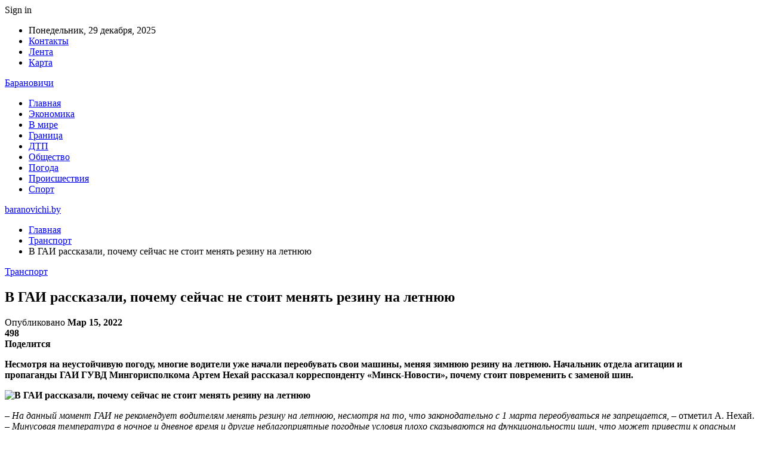

--- FILE ---
content_type: text/html; charset=UTF-8
request_url: https://baranovichi.by/v-gai-rasskazali-pochemu-sejchas-ne-stoit-menyat-rezinu-na-letnjuju/
body_size: 25747
content:
	<!DOCTYPE html>
		<!--[if IE 8]>
	<html class="ie ie8" dir="ltr" lang="ru-RU" prefix="og: https://ogp.me/ns#"> <![endif]-->
	<!--[if IE 9]>
	<html class="ie ie9" dir="ltr" lang="ru-RU" prefix="og: https://ogp.me/ns#"> <![endif]-->
	<!--[if gt IE 9]><!-->
<html dir="ltr" lang="ru-RU" prefix="og: https://ogp.me/ns#"> <!--<![endif]-->
	<head>
				<meta charset="UTF-8">
		<meta http-equiv="X-UA-Compatible" content="IE=edge">
		<meta name="viewport" content="width=device-width, initial-scale=1.0">
		<link rel="pingback" href="https://baranovichi.by/xmlrpc.php"/>

		<title>В ГАИ рассказали, почему сейчас не стоит менять резину на летнюю | baranovichi.by</title>

		<!-- All in One SEO 4.9.2 - aioseo.com -->
	<meta name="description" content="Несмотря на неустойчивую погоду, многие водители уже начали переобувать свои машины, меняя зимнюю резину на летнюю. Начальник отдела агитации и пропаганды ГАИ ГУВД Мингорисполкома Артем Нехай рассказал корреспонденту «Минск-Новости», почему стоит повременить с заменой шин. – На данный момент ГАИ не рекомендует водителям менять резину на летнюю, несмотря на то, что законодательно с 1 марта переобуваться не запрещается," />
	<meta name="robots" content="max-snippet:-1, max-image-preview:large, max-video-preview:-1" />
	<meta name="author" content="admin"/>
	<meta name="keywords" content="#беларусь,#гаи,#шина" />
	<link rel="canonical" href="https://baranovichi.by/v-gai-rasskazali-pochemu-sejchas-ne-stoit-menyat-rezinu-na-letnjuju/" />
	<meta name="generator" content="All in One SEO (AIOSEO) 4.9.2" />
		<meta property="og:locale" content="ru_RU" />
		<meta property="og:site_name" content="baranovichi.by ›" />
		<meta property="og:type" content="article" />
		<meta property="og:title" content="В ГАИ рассказали, почему сейчас не стоит менять резину на летнюю | baranovichi.by" />
		<meta property="og:description" content="Несмотря на неустойчивую погоду, многие водители уже начали переобувать свои машины, меняя зимнюю резину на летнюю. Начальник отдела агитации и пропаганды ГАИ ГУВД Мингорисполкома Артем Нехай рассказал корреспонденту «Минск-Новости», почему стоит повременить с заменой шин. – На данный момент ГАИ не рекомендует водителям менять резину на летнюю, несмотря на то, что законодательно с 1 марта переобуваться не запрещается," />
		<meta property="og:url" content="https://baranovichi.by/v-gai-rasskazali-pochemu-sejchas-ne-stoit-menyat-rezinu-na-letnjuju/" />
		<meta property="article:published_time" content="2022-03-15T02:49:05+00:00" />
		<meta property="article:modified_time" content="2022-03-15T02:49:05+00:00" />
		<meta name="twitter:card" content="summary" />
		<meta name="twitter:title" content="В ГАИ рассказали, почему сейчас не стоит менять резину на летнюю | baranovichi.by" />
		<meta name="twitter:description" content="Несмотря на неустойчивую погоду, многие водители уже начали переобувать свои машины, меняя зимнюю резину на летнюю. Начальник отдела агитации и пропаганды ГАИ ГУВД Мингорисполкома Артем Нехай рассказал корреспонденту «Минск-Новости», почему стоит повременить с заменой шин. – На данный момент ГАИ не рекомендует водителям менять резину на летнюю, несмотря на то, что законодательно с 1 марта переобуваться не запрещается," />
		<script type="application/ld+json" class="aioseo-schema">
			{"@context":"https:\/\/schema.org","@graph":[{"@type":"Article","@id":"https:\/\/baranovichi.by\/v-gai-rasskazali-pochemu-sejchas-ne-stoit-menyat-rezinu-na-letnjuju\/#article","name":"\u0412 \u0413\u0410\u0418 \u0440\u0430\u0441\u0441\u043a\u0430\u0437\u0430\u043b\u0438, \u043f\u043e\u0447\u0435\u043c\u0443 \u0441\u0435\u0439\u0447\u0430\u0441 \u043d\u0435 \u0441\u0442\u043e\u0438\u0442 \u043c\u0435\u043d\u044f\u0442\u044c \u0440\u0435\u0437\u0438\u043d\u0443 \u043d\u0430 \u043b\u0435\u0442\u043d\u044e\u044e | baranovichi.by","headline":"\u0412 \u0413\u0410\u0418 \u0440\u0430\u0441\u0441\u043a\u0430\u0437\u0430\u043b\u0438, \u043f\u043e\u0447\u0435\u043c\u0443 \u0441\u0435\u0439\u0447\u0430\u0441 \u043d\u0435 \u0441\u0442\u043e\u0438\u0442 \u043c\u0435\u043d\u044f\u0442\u044c \u0440\u0435\u0437\u0438\u043d\u0443 \u043d\u0430 \u043b\u0435\u0442\u043d\u044e\u044e","author":{"@id":"https:\/\/baranovichi.by\/author\/admin\/#author"},"publisher":{"@id":"https:\/\/baranovichi.by\/#organization"},"image":{"@type":"ImageObject","url":"https:\/\/baranovichi.by\/wp-content\/uploads\/2022\/03\/665193fcb6185780b047222ea99b01f0.jpg","width":600,"height":374},"datePublished":"2022-03-15T05:49:04+03:00","dateModified":"2022-03-15T05:49:04+03:00","inLanguage":"ru-RU","mainEntityOfPage":{"@id":"https:\/\/baranovichi.by\/v-gai-rasskazali-pochemu-sejchas-ne-stoit-menyat-rezinu-na-letnjuju\/#webpage"},"isPartOf":{"@id":"https:\/\/baranovichi.by\/v-gai-rasskazali-pochemu-sejchas-ne-stoit-menyat-rezinu-na-letnjuju\/#webpage"},"articleSection":"\u0422\u0440\u0430\u043d\u0441\u043f\u043e\u0440\u0442, #\u0431\u0435\u043b\u0430\u0440\u0443\u0441\u044c, #\u0433\u0430\u0438, #\u0448\u0438\u043d\u0430"},{"@type":"BreadcrumbList","@id":"https:\/\/baranovichi.by\/v-gai-rasskazali-pochemu-sejchas-ne-stoit-menyat-rezinu-na-letnjuju\/#breadcrumblist","itemListElement":[{"@type":"ListItem","@id":"https:\/\/baranovichi.by#listItem","position":1,"name":"\u0413\u043b\u0430\u0432\u043d\u0430\u044f","item":"https:\/\/baranovichi.by","nextItem":{"@type":"ListItem","@id":"https:\/\/baranovichi.by\/category\/transport\/#listItem","name":"\u0422\u0440\u0430\u043d\u0441\u043f\u043e\u0440\u0442"}},{"@type":"ListItem","@id":"https:\/\/baranovichi.by\/category\/transport\/#listItem","position":2,"name":"\u0422\u0440\u0430\u043d\u0441\u043f\u043e\u0440\u0442","item":"https:\/\/baranovichi.by\/category\/transport\/","nextItem":{"@type":"ListItem","@id":"https:\/\/baranovichi.by\/v-gai-rasskazali-pochemu-sejchas-ne-stoit-menyat-rezinu-na-letnjuju\/#listItem","name":"\u0412 \u0413\u0410\u0418 \u0440\u0430\u0441\u0441\u043a\u0430\u0437\u0430\u043b\u0438, \u043f\u043e\u0447\u0435\u043c\u0443 \u0441\u0435\u0439\u0447\u0430\u0441 \u043d\u0435 \u0441\u0442\u043e\u0438\u0442 \u043c\u0435\u043d\u044f\u0442\u044c \u0440\u0435\u0437\u0438\u043d\u0443 \u043d\u0430 \u043b\u0435\u0442\u043d\u044e\u044e"},"previousItem":{"@type":"ListItem","@id":"https:\/\/baranovichi.by#listItem","name":"\u0413\u043b\u0430\u0432\u043d\u0430\u044f"}},{"@type":"ListItem","@id":"https:\/\/baranovichi.by\/v-gai-rasskazali-pochemu-sejchas-ne-stoit-menyat-rezinu-na-letnjuju\/#listItem","position":3,"name":"\u0412 \u0413\u0410\u0418 \u0440\u0430\u0441\u0441\u043a\u0430\u0437\u0430\u043b\u0438, \u043f\u043e\u0447\u0435\u043c\u0443 \u0441\u0435\u0439\u0447\u0430\u0441 \u043d\u0435 \u0441\u0442\u043e\u0438\u0442 \u043c\u0435\u043d\u044f\u0442\u044c \u0440\u0435\u0437\u0438\u043d\u0443 \u043d\u0430 \u043b\u0435\u0442\u043d\u044e\u044e","previousItem":{"@type":"ListItem","@id":"https:\/\/baranovichi.by\/category\/transport\/#listItem","name":"\u0422\u0440\u0430\u043d\u0441\u043f\u043e\u0440\u0442"}}]},{"@type":"Organization","@id":"https:\/\/baranovichi.by\/#organization","name":"\u0411\u0430\u0440\u0430\u043d\u043e\u0432\u0438\u0447\u0438","url":"https:\/\/baranovichi.by\/","telephone":"+48505640561"},{"@type":"Person","@id":"https:\/\/baranovichi.by\/author\/admin\/#author","url":"https:\/\/baranovichi.by\/author\/admin\/","name":"admin","image":{"@type":"ImageObject","@id":"https:\/\/baranovichi.by\/v-gai-rasskazali-pochemu-sejchas-ne-stoit-menyat-rezinu-na-letnjuju\/#authorImage","url":"https:\/\/secure.gravatar.com\/avatar\/312cdcf38b28165683a140e612e3f9539f86d26244a3dfc71ba6b2cdead2a3eb?s=96&d=mm&r=g","width":96,"height":96,"caption":"admin"}},{"@type":"WebPage","@id":"https:\/\/baranovichi.by\/v-gai-rasskazali-pochemu-sejchas-ne-stoit-menyat-rezinu-na-letnjuju\/#webpage","url":"https:\/\/baranovichi.by\/v-gai-rasskazali-pochemu-sejchas-ne-stoit-menyat-rezinu-na-letnjuju\/","name":"\u0412 \u0413\u0410\u0418 \u0440\u0430\u0441\u0441\u043a\u0430\u0437\u0430\u043b\u0438, \u043f\u043e\u0447\u0435\u043c\u0443 \u0441\u0435\u0439\u0447\u0430\u0441 \u043d\u0435 \u0441\u0442\u043e\u0438\u0442 \u043c\u0435\u043d\u044f\u0442\u044c \u0440\u0435\u0437\u0438\u043d\u0443 \u043d\u0430 \u043b\u0435\u0442\u043d\u044e\u044e | baranovichi.by","description":"\u041d\u0435\u0441\u043c\u043e\u0442\u0440\u044f \u043d\u0430 \u043d\u0435\u0443\u0441\u0442\u043e\u0439\u0447\u0438\u0432\u0443\u044e \u043f\u043e\u0433\u043e\u0434\u0443, \u043c\u043d\u043e\u0433\u0438\u0435 \u0432\u043e\u0434\u0438\u0442\u0435\u043b\u0438 \u0443\u0436\u0435 \u043d\u0430\u0447\u0430\u043b\u0438 \u043f\u0435\u0440\u0435\u043e\u0431\u0443\u0432\u0430\u0442\u044c \u0441\u0432\u043e\u0438 \u043c\u0430\u0448\u0438\u043d\u044b, \u043c\u0435\u043d\u044f\u044f \u0437\u0438\u043c\u043d\u044e\u044e \u0440\u0435\u0437\u0438\u043d\u0443 \u043d\u0430 \u043b\u0435\u0442\u043d\u044e\u044e. \u041d\u0430\u0447\u0430\u043b\u044c\u043d\u0438\u043a \u043e\u0442\u0434\u0435\u043b\u0430 \u0430\u0433\u0438\u0442\u0430\u0446\u0438\u0438 \u0438 \u043f\u0440\u043e\u043f\u0430\u0433\u0430\u043d\u0434\u044b \u0413\u0410\u0418 \u0413\u0423\u0412\u0414 \u041c\u0438\u043d\u0433\u043e\u0440\u0438\u0441\u043f\u043e\u043b\u043a\u043e\u043c\u0430 \u0410\u0440\u0442\u0435\u043c \u041d\u0435\u0445\u0430\u0439 \u0440\u0430\u0441\u0441\u043a\u0430\u0437\u0430\u043b \u043a\u043e\u0440\u0440\u0435\u0441\u043f\u043e\u043d\u0434\u0435\u043d\u0442\u0443 \u00ab\u041c\u0438\u043d\u0441\u043a-\u041d\u043e\u0432\u043e\u0441\u0442\u0438\u00bb, \u043f\u043e\u0447\u0435\u043c\u0443 \u0441\u0442\u043e\u0438\u0442 \u043f\u043e\u0432\u0440\u0435\u043c\u0435\u043d\u0438\u0442\u044c \u0441 \u0437\u0430\u043c\u0435\u043d\u043e\u0439 \u0448\u0438\u043d. \u2013 \u041d\u0430 \u0434\u0430\u043d\u043d\u044b\u0439 \u043c\u043e\u043c\u0435\u043d\u0442 \u0413\u0410\u0418 \u043d\u0435 \u0440\u0435\u043a\u043e\u043c\u0435\u043d\u0434\u0443\u0435\u0442 \u0432\u043e\u0434\u0438\u0442\u0435\u043b\u044f\u043c \u043c\u0435\u043d\u044f\u0442\u044c \u0440\u0435\u0437\u0438\u043d\u0443 \u043d\u0430 \u043b\u0435\u0442\u043d\u044e\u044e, \u043d\u0435\u0441\u043c\u043e\u0442\u0440\u044f \u043d\u0430 \u0442\u043e, \u0447\u0442\u043e \u0437\u0430\u043a\u043e\u043d\u043e\u0434\u0430\u0442\u0435\u043b\u044c\u043d\u043e \u0441 1 \u043c\u0430\u0440\u0442\u0430 \u043f\u0435\u0440\u0435\u043e\u0431\u0443\u0432\u0430\u0442\u044c\u0441\u044f \u043d\u0435 \u0437\u0430\u043f\u0440\u0435\u0449\u0430\u0435\u0442\u0441\u044f,","inLanguage":"ru-RU","isPartOf":{"@id":"https:\/\/baranovichi.by\/#website"},"breadcrumb":{"@id":"https:\/\/baranovichi.by\/v-gai-rasskazali-pochemu-sejchas-ne-stoit-menyat-rezinu-na-letnjuju\/#breadcrumblist"},"author":{"@id":"https:\/\/baranovichi.by\/author\/admin\/#author"},"creator":{"@id":"https:\/\/baranovichi.by\/author\/admin\/#author"},"image":{"@type":"ImageObject","url":"https:\/\/baranovichi.by\/wp-content\/uploads\/2022\/03\/665193fcb6185780b047222ea99b01f0.jpg","@id":"https:\/\/baranovichi.by\/v-gai-rasskazali-pochemu-sejchas-ne-stoit-menyat-rezinu-na-letnjuju\/#mainImage","width":600,"height":374},"primaryImageOfPage":{"@id":"https:\/\/baranovichi.by\/v-gai-rasskazali-pochemu-sejchas-ne-stoit-menyat-rezinu-na-letnjuju\/#mainImage"},"datePublished":"2022-03-15T05:49:04+03:00","dateModified":"2022-03-15T05:49:04+03:00"},{"@type":"WebSite","@id":"https:\/\/baranovichi.by\/#website","url":"https:\/\/baranovichi.by\/","name":"baranovichi.by","inLanguage":"ru-RU","publisher":{"@id":"https:\/\/baranovichi.by\/#organization"}}]}
		</script>
		<!-- All in One SEO -->


<!-- Better Open Graph, Schema.org & Twitter Integration -->
<meta property="og:locale" content="ru_ru"/>
<meta property="og:site_name" content="baranovichi.by"/>
<meta property="og:url" content="https://baranovichi.by/v-gai-rasskazali-pochemu-sejchas-ne-stoit-menyat-rezinu-na-letnjuju/"/>
<meta property="og:title" content="В ГАИ рассказали, почему сейчас не стоит менять резину на летнюю"/>
<meta property="og:image" content="https://baranovichi.by/wp-content/uploads/2022/03/665193fcb6185780b047222ea99b01f0.jpg"/>
<meta property="article:section" content="Транспорт"/>
<meta property="article:tag" content="#шина"/>
<meta property="og:description" content="Несмотря на неустойчивую погоду, многие водители уже начали переобувать свои машины, меняя зимнюю резину на летнюю. Начальник отдела агитации и пропаганды&nbsp;ГАИ&nbsp;ГУВД Мингорисполкома&nbsp;Артем Нехай рассказал корреспонденту &laquo;Минск-Новос"/>
<meta property="og:type" content="article"/>
<meta name="twitter:card" content="summary"/>
<meta name="twitter:url" content="https://baranovichi.by/v-gai-rasskazali-pochemu-sejchas-ne-stoit-menyat-rezinu-na-letnjuju/"/>
<meta name="twitter:title" content="В ГАИ рассказали, почему сейчас не стоит менять резину на летнюю"/>
<meta name="twitter:description" content="Несмотря на неустойчивую погоду, многие водители уже начали переобувать свои машины, меняя зимнюю резину на летнюю. Начальник отдела агитации и пропаганды&nbsp;ГАИ&nbsp;ГУВД Мингорисполкома&nbsp;Артем Нехай рассказал корреспонденту &laquo;Минск-Новос"/>
<meta name="twitter:image" content="https://baranovichi.by/wp-content/uploads/2022/03/665193fcb6185780b047222ea99b01f0.jpg"/>
<!-- / Better Open Graph, Schema.org & Twitter Integration. -->
<link rel='dns-prefetch' href='//fonts.googleapis.com' />
<link rel='dns-prefetch' href='//www.googletagmanager.com' />
<link rel='dns-prefetch' href='//pagead2.googlesyndication.com' />
<link rel="alternate" type="application/rss+xml" title="baranovichi.by &raquo; Лента" href="https://baranovichi.by/feed/" />
<link rel="alternate" type="application/rss+xml" title="baranovichi.by &raquo; Лента комментариев" href="https://baranovichi.by/comments/feed/" />
<link rel="alternate" title="oEmbed (JSON)" type="application/json+oembed" href="https://baranovichi.by/wp-json/oembed/1.0/embed?url=https%3A%2F%2Fbaranovichi.by%2Fv-gai-rasskazali-pochemu-sejchas-ne-stoit-menyat-rezinu-na-letnjuju%2F" />
<link rel="alternate" title="oEmbed (XML)" type="text/xml+oembed" href="https://baranovichi.by/wp-json/oembed/1.0/embed?url=https%3A%2F%2Fbaranovichi.by%2Fv-gai-rasskazali-pochemu-sejchas-ne-stoit-menyat-rezinu-na-letnjuju%2F&#038;format=xml" />
<style id='wp-img-auto-sizes-contain-inline-css' type='text/css'>
img:is([sizes=auto i],[sizes^="auto," i]){contain-intrinsic-size:3000px 1500px}
/*# sourceURL=wp-img-auto-sizes-contain-inline-css */
</style>
<style id='wp-emoji-styles-inline-css' type='text/css'>

	img.wp-smiley, img.emoji {
		display: inline !important;
		border: none !important;
		box-shadow: none !important;
		height: 1em !important;
		width: 1em !important;
		margin: 0 0.07em !important;
		vertical-align: -0.1em !important;
		background: none !important;
		padding: 0 !important;
	}
/*# sourceURL=wp-emoji-styles-inline-css */
</style>
<style id='wp-block-library-inline-css' type='text/css'>
:root{--wp-block-synced-color:#7a00df;--wp-block-synced-color--rgb:122,0,223;--wp-bound-block-color:var(--wp-block-synced-color);--wp-editor-canvas-background:#ddd;--wp-admin-theme-color:#007cba;--wp-admin-theme-color--rgb:0,124,186;--wp-admin-theme-color-darker-10:#006ba1;--wp-admin-theme-color-darker-10--rgb:0,107,160.5;--wp-admin-theme-color-darker-20:#005a87;--wp-admin-theme-color-darker-20--rgb:0,90,135;--wp-admin-border-width-focus:2px}@media (min-resolution:192dpi){:root{--wp-admin-border-width-focus:1.5px}}.wp-element-button{cursor:pointer}:root .has-very-light-gray-background-color{background-color:#eee}:root .has-very-dark-gray-background-color{background-color:#313131}:root .has-very-light-gray-color{color:#eee}:root .has-very-dark-gray-color{color:#313131}:root .has-vivid-green-cyan-to-vivid-cyan-blue-gradient-background{background:linear-gradient(135deg,#00d084,#0693e3)}:root .has-purple-crush-gradient-background{background:linear-gradient(135deg,#34e2e4,#4721fb 50%,#ab1dfe)}:root .has-hazy-dawn-gradient-background{background:linear-gradient(135deg,#faaca8,#dad0ec)}:root .has-subdued-olive-gradient-background{background:linear-gradient(135deg,#fafae1,#67a671)}:root .has-atomic-cream-gradient-background{background:linear-gradient(135deg,#fdd79a,#004a59)}:root .has-nightshade-gradient-background{background:linear-gradient(135deg,#330968,#31cdcf)}:root .has-midnight-gradient-background{background:linear-gradient(135deg,#020381,#2874fc)}:root{--wp--preset--font-size--normal:16px;--wp--preset--font-size--huge:42px}.has-regular-font-size{font-size:1em}.has-larger-font-size{font-size:2.625em}.has-normal-font-size{font-size:var(--wp--preset--font-size--normal)}.has-huge-font-size{font-size:var(--wp--preset--font-size--huge)}.has-text-align-center{text-align:center}.has-text-align-left{text-align:left}.has-text-align-right{text-align:right}.has-fit-text{white-space:nowrap!important}#end-resizable-editor-section{display:none}.aligncenter{clear:both}.items-justified-left{justify-content:flex-start}.items-justified-center{justify-content:center}.items-justified-right{justify-content:flex-end}.items-justified-space-between{justify-content:space-between}.screen-reader-text{border:0;clip-path:inset(50%);height:1px;margin:-1px;overflow:hidden;padding:0;position:absolute;width:1px;word-wrap:normal!important}.screen-reader-text:focus{background-color:#ddd;clip-path:none;color:#444;display:block;font-size:1em;height:auto;left:5px;line-height:normal;padding:15px 23px 14px;text-decoration:none;top:5px;width:auto;z-index:100000}html :where(.has-border-color){border-style:solid}html :where([style*=border-top-color]){border-top-style:solid}html :where([style*=border-right-color]){border-right-style:solid}html :where([style*=border-bottom-color]){border-bottom-style:solid}html :where([style*=border-left-color]){border-left-style:solid}html :where([style*=border-width]){border-style:solid}html :where([style*=border-top-width]){border-top-style:solid}html :where([style*=border-right-width]){border-right-style:solid}html :where([style*=border-bottom-width]){border-bottom-style:solid}html :where([style*=border-left-width]){border-left-style:solid}html :where(img[class*=wp-image-]){height:auto;max-width:100%}:where(figure){margin:0 0 1em}html :where(.is-position-sticky){--wp-admin--admin-bar--position-offset:var(--wp-admin--admin-bar--height,0px)}@media screen and (max-width:600px){html :where(.is-position-sticky){--wp-admin--admin-bar--position-offset:0px}}

/*# sourceURL=wp-block-library-inline-css */
</style><style id='wp-block-latest-posts-inline-css' type='text/css'>
.wp-block-latest-posts{box-sizing:border-box}.wp-block-latest-posts.alignleft{margin-right:2em}.wp-block-latest-posts.alignright{margin-left:2em}.wp-block-latest-posts.wp-block-latest-posts__list{list-style:none}.wp-block-latest-posts.wp-block-latest-posts__list li{clear:both;overflow-wrap:break-word}.wp-block-latest-posts.is-grid{display:flex;flex-wrap:wrap}.wp-block-latest-posts.is-grid li{margin:0 1.25em 1.25em 0;width:100%}@media (min-width:600px){.wp-block-latest-posts.columns-2 li{width:calc(50% - .625em)}.wp-block-latest-posts.columns-2 li:nth-child(2n){margin-right:0}.wp-block-latest-posts.columns-3 li{width:calc(33.33333% - .83333em)}.wp-block-latest-posts.columns-3 li:nth-child(3n){margin-right:0}.wp-block-latest-posts.columns-4 li{width:calc(25% - .9375em)}.wp-block-latest-posts.columns-4 li:nth-child(4n){margin-right:0}.wp-block-latest-posts.columns-5 li{width:calc(20% - 1em)}.wp-block-latest-posts.columns-5 li:nth-child(5n){margin-right:0}.wp-block-latest-posts.columns-6 li{width:calc(16.66667% - 1.04167em)}.wp-block-latest-posts.columns-6 li:nth-child(6n){margin-right:0}}:root :where(.wp-block-latest-posts.is-grid){padding:0}:root :where(.wp-block-latest-posts.wp-block-latest-posts__list){padding-left:0}.wp-block-latest-posts__post-author,.wp-block-latest-posts__post-date{display:block;font-size:.8125em}.wp-block-latest-posts__post-excerpt,.wp-block-latest-posts__post-full-content{margin-bottom:1em;margin-top:.5em}.wp-block-latest-posts__featured-image a{display:inline-block}.wp-block-latest-posts__featured-image img{height:auto;max-width:100%;width:auto}.wp-block-latest-posts__featured-image.alignleft{float:left;margin-right:1em}.wp-block-latest-posts__featured-image.alignright{float:right;margin-left:1em}.wp-block-latest-posts__featured-image.aligncenter{margin-bottom:1em;text-align:center}
/*# sourceURL=https://baranovichi.by/wp-includes/blocks/latest-posts/style.min.css */
</style>
<style id='wp-block-paragraph-inline-css' type='text/css'>
.is-small-text{font-size:.875em}.is-regular-text{font-size:1em}.is-large-text{font-size:2.25em}.is-larger-text{font-size:3em}.has-drop-cap:not(:focus):first-letter{float:left;font-size:8.4em;font-style:normal;font-weight:100;line-height:.68;margin:.05em .1em 0 0;text-transform:uppercase}body.rtl .has-drop-cap:not(:focus):first-letter{float:none;margin-left:.1em}p.has-drop-cap.has-background{overflow:hidden}:root :where(p.has-background){padding:1.25em 2.375em}:where(p.has-text-color:not(.has-link-color)) a{color:inherit}p.has-text-align-left[style*="writing-mode:vertical-lr"],p.has-text-align-right[style*="writing-mode:vertical-rl"]{rotate:180deg}
/*# sourceURL=https://baranovichi.by/wp-includes/blocks/paragraph/style.min.css */
</style>
<style id='global-styles-inline-css' type='text/css'>
:root{--wp--preset--aspect-ratio--square: 1;--wp--preset--aspect-ratio--4-3: 4/3;--wp--preset--aspect-ratio--3-4: 3/4;--wp--preset--aspect-ratio--3-2: 3/2;--wp--preset--aspect-ratio--2-3: 2/3;--wp--preset--aspect-ratio--16-9: 16/9;--wp--preset--aspect-ratio--9-16: 9/16;--wp--preset--color--black: #000000;--wp--preset--color--cyan-bluish-gray: #abb8c3;--wp--preset--color--white: #ffffff;--wp--preset--color--pale-pink: #f78da7;--wp--preset--color--vivid-red: #cf2e2e;--wp--preset--color--luminous-vivid-orange: #ff6900;--wp--preset--color--luminous-vivid-amber: #fcb900;--wp--preset--color--light-green-cyan: #7bdcb5;--wp--preset--color--vivid-green-cyan: #00d084;--wp--preset--color--pale-cyan-blue: #8ed1fc;--wp--preset--color--vivid-cyan-blue: #0693e3;--wp--preset--color--vivid-purple: #9b51e0;--wp--preset--gradient--vivid-cyan-blue-to-vivid-purple: linear-gradient(135deg,rgb(6,147,227) 0%,rgb(155,81,224) 100%);--wp--preset--gradient--light-green-cyan-to-vivid-green-cyan: linear-gradient(135deg,rgb(122,220,180) 0%,rgb(0,208,130) 100%);--wp--preset--gradient--luminous-vivid-amber-to-luminous-vivid-orange: linear-gradient(135deg,rgb(252,185,0) 0%,rgb(255,105,0) 100%);--wp--preset--gradient--luminous-vivid-orange-to-vivid-red: linear-gradient(135deg,rgb(255,105,0) 0%,rgb(207,46,46) 100%);--wp--preset--gradient--very-light-gray-to-cyan-bluish-gray: linear-gradient(135deg,rgb(238,238,238) 0%,rgb(169,184,195) 100%);--wp--preset--gradient--cool-to-warm-spectrum: linear-gradient(135deg,rgb(74,234,220) 0%,rgb(151,120,209) 20%,rgb(207,42,186) 40%,rgb(238,44,130) 60%,rgb(251,105,98) 80%,rgb(254,248,76) 100%);--wp--preset--gradient--blush-light-purple: linear-gradient(135deg,rgb(255,206,236) 0%,rgb(152,150,240) 100%);--wp--preset--gradient--blush-bordeaux: linear-gradient(135deg,rgb(254,205,165) 0%,rgb(254,45,45) 50%,rgb(107,0,62) 100%);--wp--preset--gradient--luminous-dusk: linear-gradient(135deg,rgb(255,203,112) 0%,rgb(199,81,192) 50%,rgb(65,88,208) 100%);--wp--preset--gradient--pale-ocean: linear-gradient(135deg,rgb(255,245,203) 0%,rgb(182,227,212) 50%,rgb(51,167,181) 100%);--wp--preset--gradient--electric-grass: linear-gradient(135deg,rgb(202,248,128) 0%,rgb(113,206,126) 100%);--wp--preset--gradient--midnight: linear-gradient(135deg,rgb(2,3,129) 0%,rgb(40,116,252) 100%);--wp--preset--font-size--small: 13px;--wp--preset--font-size--medium: 20px;--wp--preset--font-size--large: 36px;--wp--preset--font-size--x-large: 42px;--wp--preset--spacing--20: 0.44rem;--wp--preset--spacing--30: 0.67rem;--wp--preset--spacing--40: 1rem;--wp--preset--spacing--50: 1.5rem;--wp--preset--spacing--60: 2.25rem;--wp--preset--spacing--70: 3.38rem;--wp--preset--spacing--80: 5.06rem;--wp--preset--shadow--natural: 6px 6px 9px rgba(0, 0, 0, 0.2);--wp--preset--shadow--deep: 12px 12px 50px rgba(0, 0, 0, 0.4);--wp--preset--shadow--sharp: 6px 6px 0px rgba(0, 0, 0, 0.2);--wp--preset--shadow--outlined: 6px 6px 0px -3px rgb(255, 255, 255), 6px 6px rgb(0, 0, 0);--wp--preset--shadow--crisp: 6px 6px 0px rgb(0, 0, 0);}:where(.is-layout-flex){gap: 0.5em;}:where(.is-layout-grid){gap: 0.5em;}body .is-layout-flex{display: flex;}.is-layout-flex{flex-wrap: wrap;align-items: center;}.is-layout-flex > :is(*, div){margin: 0;}body .is-layout-grid{display: grid;}.is-layout-grid > :is(*, div){margin: 0;}:where(.wp-block-columns.is-layout-flex){gap: 2em;}:where(.wp-block-columns.is-layout-grid){gap: 2em;}:where(.wp-block-post-template.is-layout-flex){gap: 1.25em;}:where(.wp-block-post-template.is-layout-grid){gap: 1.25em;}.has-black-color{color: var(--wp--preset--color--black) !important;}.has-cyan-bluish-gray-color{color: var(--wp--preset--color--cyan-bluish-gray) !important;}.has-white-color{color: var(--wp--preset--color--white) !important;}.has-pale-pink-color{color: var(--wp--preset--color--pale-pink) !important;}.has-vivid-red-color{color: var(--wp--preset--color--vivid-red) !important;}.has-luminous-vivid-orange-color{color: var(--wp--preset--color--luminous-vivid-orange) !important;}.has-luminous-vivid-amber-color{color: var(--wp--preset--color--luminous-vivid-amber) !important;}.has-light-green-cyan-color{color: var(--wp--preset--color--light-green-cyan) !important;}.has-vivid-green-cyan-color{color: var(--wp--preset--color--vivid-green-cyan) !important;}.has-pale-cyan-blue-color{color: var(--wp--preset--color--pale-cyan-blue) !important;}.has-vivid-cyan-blue-color{color: var(--wp--preset--color--vivid-cyan-blue) !important;}.has-vivid-purple-color{color: var(--wp--preset--color--vivid-purple) !important;}.has-black-background-color{background-color: var(--wp--preset--color--black) !important;}.has-cyan-bluish-gray-background-color{background-color: var(--wp--preset--color--cyan-bluish-gray) !important;}.has-white-background-color{background-color: var(--wp--preset--color--white) !important;}.has-pale-pink-background-color{background-color: var(--wp--preset--color--pale-pink) !important;}.has-vivid-red-background-color{background-color: var(--wp--preset--color--vivid-red) !important;}.has-luminous-vivid-orange-background-color{background-color: var(--wp--preset--color--luminous-vivid-orange) !important;}.has-luminous-vivid-amber-background-color{background-color: var(--wp--preset--color--luminous-vivid-amber) !important;}.has-light-green-cyan-background-color{background-color: var(--wp--preset--color--light-green-cyan) !important;}.has-vivid-green-cyan-background-color{background-color: var(--wp--preset--color--vivid-green-cyan) !important;}.has-pale-cyan-blue-background-color{background-color: var(--wp--preset--color--pale-cyan-blue) !important;}.has-vivid-cyan-blue-background-color{background-color: var(--wp--preset--color--vivid-cyan-blue) !important;}.has-vivid-purple-background-color{background-color: var(--wp--preset--color--vivid-purple) !important;}.has-black-border-color{border-color: var(--wp--preset--color--black) !important;}.has-cyan-bluish-gray-border-color{border-color: var(--wp--preset--color--cyan-bluish-gray) !important;}.has-white-border-color{border-color: var(--wp--preset--color--white) !important;}.has-pale-pink-border-color{border-color: var(--wp--preset--color--pale-pink) !important;}.has-vivid-red-border-color{border-color: var(--wp--preset--color--vivid-red) !important;}.has-luminous-vivid-orange-border-color{border-color: var(--wp--preset--color--luminous-vivid-orange) !important;}.has-luminous-vivid-amber-border-color{border-color: var(--wp--preset--color--luminous-vivid-amber) !important;}.has-light-green-cyan-border-color{border-color: var(--wp--preset--color--light-green-cyan) !important;}.has-vivid-green-cyan-border-color{border-color: var(--wp--preset--color--vivid-green-cyan) !important;}.has-pale-cyan-blue-border-color{border-color: var(--wp--preset--color--pale-cyan-blue) !important;}.has-vivid-cyan-blue-border-color{border-color: var(--wp--preset--color--vivid-cyan-blue) !important;}.has-vivid-purple-border-color{border-color: var(--wp--preset--color--vivid-purple) !important;}.has-vivid-cyan-blue-to-vivid-purple-gradient-background{background: var(--wp--preset--gradient--vivid-cyan-blue-to-vivid-purple) !important;}.has-light-green-cyan-to-vivid-green-cyan-gradient-background{background: var(--wp--preset--gradient--light-green-cyan-to-vivid-green-cyan) !important;}.has-luminous-vivid-amber-to-luminous-vivid-orange-gradient-background{background: var(--wp--preset--gradient--luminous-vivid-amber-to-luminous-vivid-orange) !important;}.has-luminous-vivid-orange-to-vivid-red-gradient-background{background: var(--wp--preset--gradient--luminous-vivid-orange-to-vivid-red) !important;}.has-very-light-gray-to-cyan-bluish-gray-gradient-background{background: var(--wp--preset--gradient--very-light-gray-to-cyan-bluish-gray) !important;}.has-cool-to-warm-spectrum-gradient-background{background: var(--wp--preset--gradient--cool-to-warm-spectrum) !important;}.has-blush-light-purple-gradient-background{background: var(--wp--preset--gradient--blush-light-purple) !important;}.has-blush-bordeaux-gradient-background{background: var(--wp--preset--gradient--blush-bordeaux) !important;}.has-luminous-dusk-gradient-background{background: var(--wp--preset--gradient--luminous-dusk) !important;}.has-pale-ocean-gradient-background{background: var(--wp--preset--gradient--pale-ocean) !important;}.has-electric-grass-gradient-background{background: var(--wp--preset--gradient--electric-grass) !important;}.has-midnight-gradient-background{background: var(--wp--preset--gradient--midnight) !important;}.has-small-font-size{font-size: var(--wp--preset--font-size--small) !important;}.has-medium-font-size{font-size: var(--wp--preset--font-size--medium) !important;}.has-large-font-size{font-size: var(--wp--preset--font-size--large) !important;}.has-x-large-font-size{font-size: var(--wp--preset--font-size--x-large) !important;}
/*# sourceURL=global-styles-inline-css */
</style>

<style id='classic-theme-styles-inline-css' type='text/css'>
/*! This file is auto-generated */
.wp-block-button__link{color:#fff;background-color:#32373c;border-radius:9999px;box-shadow:none;text-decoration:none;padding:calc(.667em + 2px) calc(1.333em + 2px);font-size:1.125em}.wp-block-file__button{background:#32373c;color:#fff;text-decoration:none}
/*# sourceURL=/wp-includes/css/classic-themes.min.css */
</style>
<link rel='stylesheet' id='bf-slick-css' href='https://baranovichi.by/wp-content/themes/publisher/includes/libs/better-framework/assets/css/slick.min.css?ver=3.10.22' type='text/css' media='all' />
<link rel='stylesheet' id='pretty-photo-css' href='https://baranovichi.by/wp-content/themes/publisher/includes/libs/better-framework/assets/css/pretty-photo.min.css?ver=3.10.22' type='text/css' media='all' />
<link rel='stylesheet' id='bs-icons-css' href='https://baranovichi.by/wp-content/themes/publisher/includes/libs/better-framework/assets/css/bs-icons.css?ver=3.10.22' type='text/css' media='all' />
<link rel='stylesheet' id='theme-libs-css' href='https://baranovichi.by/wp-content/themes/publisher/css/theme-libs.min.css?ver=7.7.0' type='text/css' media='all' />
<link rel='stylesheet' id='fontawesome-css' href='https://baranovichi.by/wp-content/themes/publisher/includes/libs/better-framework/assets/css/font-awesome.min.css?ver=3.10.22' type='text/css' media='all' />
<link rel='stylesheet' id='publisher-css' href='https://baranovichi.by/wp-content/themes/publisher/style-7.7.0.min.css?ver=7.7.0' type='text/css' media='all' />
<link rel='stylesheet' id='better-framework-main-fonts-css' href='https://fonts.googleapis.com/css?family=Roboto:400,500,400italic&#038;subset=greek' type='text/css' media='all' />
<script type="text/javascript" src="https://baranovichi.by/wp-includes/js/jquery/jquery.min.js?ver=3.7.1" id="jquery-core-js"></script>
<script type="text/javascript" src="https://baranovichi.by/wp-includes/js/jquery/jquery-migrate.min.js?ver=3.4.1" id="jquery-migrate-js"></script>
<link rel="https://api.w.org/" href="https://baranovichi.by/wp-json/" /><link rel="alternate" title="JSON" type="application/json" href="https://baranovichi.by/wp-json/wp/v2/posts/4663" /><link rel="EditURI" type="application/rsd+xml" title="RSD" href="https://baranovichi.by/xmlrpc.php?rsd" />
<meta name="generator" content="WordPress 6.9" />
<link rel='shortlink' href='https://baranovichi.by/?p=4663' />
<meta name="generator" content="Site Kit by Google 1.168.0" /><script async src="https://pagead2.googlesyndication.com/pagead/js/adsbygoogle.js?client=ca-pub-6953798192618419"
     crossorigin="anonymous"></script>
    





<!-- Метатеги Google AdSense, добавленные Site Kit -->
<meta name="google-adsense-platform-account" content="ca-host-pub-2644536267352236">
<meta name="google-adsense-platform-domain" content="sitekit.withgoogle.com">
<!-- Завершите метатеги Google AdSense, добавленные Site Kit -->
      <meta name="onesignal" content="wordpress-plugin"/>
            <script>

      window.OneSignalDeferred = window.OneSignalDeferred || [];

      OneSignalDeferred.push(function(OneSignal) {
        var oneSignal_options = {};
        window._oneSignalInitOptions = oneSignal_options;

        oneSignal_options['serviceWorkerParam'] = { scope: '/wp-content/plugins/onesignal-free-web-push-notifications/sdk_files/push/onesignal/' };
oneSignal_options['serviceWorkerPath'] = 'OneSignalSDKWorker.js';

        OneSignal.Notifications.setDefaultUrl("https://baranovichi.by");

        oneSignal_options['wordpress'] = true;
oneSignal_options['appId'] = '0a02fac1-ae92-4676-90b9-9a7b992991ff';
oneSignal_options['allowLocalhostAsSecureOrigin'] = true;
oneSignal_options['welcomeNotification'] = { };
oneSignal_options['welcomeNotification']['title'] = "";
oneSignal_options['welcomeNotification']['message'] = "Спасибо за подписку!";
oneSignal_options['path'] = "https://baranovichi.by/wp-content/plugins/onesignal-free-web-push-notifications/sdk_files/";
oneSignal_options['promptOptions'] = { };
oneSignal_options['promptOptions']['actionMessage'] = "Подписаться на полезные новости";
oneSignal_options['promptOptions']['exampleNotificationTitleDesktop'] = "Новости Барановичей";
oneSignal_options['promptOptions']['exampleNotificationMessageDesktop'] = "Новости Барановичей";
oneSignal_options['promptOptions']['exampleNotificationTitleMobile'] = "Новости Барановичей";
oneSignal_options['promptOptions']['exampleNotificationMessageMobile'] = "Новости Барановичей";
oneSignal_options['promptOptions']['exampleNotificationCaption'] = "Новости Барановичей";
oneSignal_options['promptOptions']['acceptButtonText'] = "Согласен";
oneSignal_options['promptOptions']['cancelButtonText'] = "Спасибо, не стоит";
oneSignal_options['promptOptions']['siteName'] = "Барановичи";
oneSignal_options['promptOptions']['autoAcceptTitle'] = "Разрешить";
oneSignal_options['notifyButton'] = { };
oneSignal_options['notifyButton']['enable'] = true;
oneSignal_options['notifyButton']['position'] = 'bottom-right';
oneSignal_options['notifyButton']['theme'] = 'default';
oneSignal_options['notifyButton']['size'] = 'medium';
oneSignal_options['notifyButton']['showCredit'] = true;
oneSignal_options['notifyButton']['text'] = {};
oneSignal_options['notifyButton']['text']['tip.state.unsubscribed'] = 'Возвращайтесь поскорее!';
              OneSignal.init(window._oneSignalInitOptions);
              OneSignal.Notifications.requestPermission()      });

      function documentInitOneSignal() {
        var oneSignal_elements = document.getElementsByClassName("OneSignal-prompt");

        var oneSignalLinkClickHandler = function(event) { OneSignal.Notifications.requestPermission(); event.preventDefault(); };        for(var i = 0; i < oneSignal_elements.length; i++)
          oneSignal_elements[i].addEventListener('click', oneSignalLinkClickHandler, false);
      }

      if (document.readyState === 'complete') {
           documentInitOneSignal();
      }
      else {
           window.addEventListener("load", function(event){
               documentInitOneSignal();
          });
      }
    </script>
<script type="application/ld+json">{
    "@context": "http:\/\/schema.org\/",
    "@type": "Organization",
    "@id": "#organization",
    "url": "https:\/\/baranovichi.by\/",
    "name": "baranovichi.by",
    "description": ""
}</script>
<script type="application/ld+json">{
    "@context": "http:\/\/schema.org\/",
    "@type": "WebSite",
    "name": "baranovichi.by",
    "alternateName": "",
    "url": "https:\/\/baranovichi.by\/"
}</script>
<script type="application/ld+json">{
    "@context": "http:\/\/schema.org\/",
    "@type": "BlogPosting",
    "headline": "\u0412 \u0413\u0410\u0418 \u0440\u0430\u0441\u0441\u043a\u0430\u0437\u0430\u043b\u0438, \u043f\u043e\u0447\u0435\u043c\u0443 \u0441\u0435\u0439\u0447\u0430\u0441 \u043d\u0435 \u0441\u0442\u043e\u0438\u0442 \u043c\u0435\u043d\u044f\u0442\u044c \u0440\u0435\u0437\u0438\u043d\u0443 \u043d\u0430 \u043b\u0435\u0442\u043d\u044e\u044e",
    "description": "\u041d\u0435\u0441\u043c\u043e\u0442\u0440\u044f \u043d\u0430 \u043d\u0435\u0443\u0441\u0442\u043e\u0439\u0447\u0438\u0432\u0443\u044e \u043f\u043e\u0433\u043e\u0434\u0443, \u043c\u043d\u043e\u0433\u0438\u0435 \u0432\u043e\u0434\u0438\u0442\u0435\u043b\u0438 \u0443\u0436\u0435 \u043d\u0430\u0447\u0430\u043b\u0438 \u043f\u0435\u0440\u0435\u043e\u0431\u0443\u0432\u0430\u0442\u044c \u0441\u0432\u043e\u0438 \u043c\u0430\u0448\u0438\u043d\u044b, \u043c\u0435\u043d\u044f\u044f \u0437\u0438\u043c\u043d\u044e\u044e \u0440\u0435\u0437\u0438\u043d\u0443 \u043d\u0430 \u043b\u0435\u0442\u043d\u044e\u044e. \u041d\u0430\u0447\u0430\u043b\u044c\u043d\u0438\u043a \u043e\u0442\u0434\u0435\u043b\u0430 \u0430\u0433\u0438\u0442\u0430\u0446\u0438\u0438 \u0438 \u043f\u0440\u043e\u043f\u0430\u0433\u0430\u043d\u0434\u044b&nbsp;\u0413\u0410\u0418&nbsp;\u0413\u0423\u0412\u0414 \u041c\u0438\u043d\u0433\u043e\u0440\u0438\u0441\u043f\u043e\u043b\u043a\u043e\u043c\u0430&nbsp;\u0410\u0440\u0442\u0435\u043c \u041d\u0435\u0445\u0430\u0439 \u0440\u0430\u0441\u0441\u043a\u0430\u0437\u0430\u043b \u043a\u043e\u0440\u0440\u0435\u0441\u043f\u043e\u043d\u0434\u0435\u043d\u0442\u0443 &laquo;\u041c\u0438\u043d\u0441\u043a-\u041d\u043e\u0432\u043e\u0441",
    "datePublished": "2022-03-15",
    "dateModified": "2022-03-15",
    "author": {
        "@type": "Person",
        "@id": "#person-admin",
        "name": "admin"
    },
    "image": {
        "@type": "ImageObject",
        "url": "https:\/\/baranovichi.by\/wp-content\/uploads\/2022\/03\/665193fcb6185780b047222ea99b01f0.jpg",
        "width": 600,
        "height": 374
    },
    "interactionStatistic": [
        {
            "@type": "InteractionCounter",
            "interactionType": "http:\/\/schema.org\/CommentAction",
            "userInteractionCount": "0"
        }
    ],
    "publisher": {
        "@id": "#organization"
    },
    "mainEntityOfPage": "https:\/\/baranovichi.by\/v-gai-rasskazali-pochemu-sejchas-ne-stoit-menyat-rezinu-na-letnjuju\/"
}</script>

<!-- Сниппет Google AdSense, добавленный Site Kit -->
<script type="text/javascript" async="async" src="https://pagead2.googlesyndication.com/pagead/js/adsbygoogle.js?client=ca-pub-6953798192618419&amp;host=ca-host-pub-2644536267352236" crossorigin="anonymous"></script>

<!-- Конечный сниппет Google AdSense, добавленный Site Kit -->
<link rel='stylesheet' id='7.7.0-1766949654' href='https://baranovichi.by/wp-content/bs-booster-cache/f07254ebca1067b44bb35458e7261d34.css' type='text/css' media='all' />
<link rel="icon" href="https://baranovichi.by/wp-content/uploads/2021/02/slide-0-kopirovat.jpg" sizes="32x32" />
<link rel="icon" href="https://baranovichi.by/wp-content/uploads/2021/02/slide-0-kopirovat.jpg" sizes="192x192" />
<link rel="apple-touch-icon" href="https://baranovichi.by/wp-content/uploads/2021/02/slide-0-kopirovat.jpg" />
<meta name="msapplication-TileImage" content="https://baranovichi.by/wp-content/uploads/2021/02/slide-0-kopirovat.jpg" />
	</head>

<body class="wp-singular post-template-default single single-post postid-4663 single-format-standard wp-theme-publisher bs-theme bs-publisher bs-publisher-clean-magazine active-light-box ltr close-rh page-layout-2-col-right full-width active-sticky-sidebar main-menu-sticky-smart single-prim-cat-16 single-cat-16  bs-ll-a" dir="ltr">
		<div class="main-wrap content-main-wrap">
			<header id="header" class="site-header header-style-2 boxed" itemscope="itemscope" itemtype="https://schema.org/WPHeader">

		<section class="topbar topbar-style-1 hidden-xs hidden-xs">
	<div class="content-wrap">
		<div class="container">
			<div class="topbar-inner clearfix">

									<div class="section-links">
													<a class="topbar-sign-in "
							   data-toggle="modal" data-target="#bsLoginModal">
								<i class="fa fa-user-circle"></i> Sign in							</a>

							<div class="modal sign-in-modal fade" id="bsLoginModal" tabindex="-1" role="dialog"
							     style="display: none">
								<div class="modal-dialog" role="document">
									<div class="modal-content">
											<span class="close-modal" data-dismiss="modal" aria-label="Close"><i
														class="fa fa-close"></i></span>
										<div class="modal-body">
											<div id="form_24984_" class="bs-shortcode bs-login-shortcode ">
		<div class="bs-login bs-type-login"  style="display:none">

					<div class="bs-login-panel bs-login-sign-panel bs-current-login-panel">
								<form name="loginform"
				      action="https://baranovichi.by/wp-login.php" method="post">

					
					<div class="login-header">
						<span class="login-icon fa fa-user-circle main-color"></span>
						<p>Welcome, Login to your account.</p>
					</div>
					
					<div class="login-field login-username">
						<input type="text" name="log" id="form_24984_user_login" class="input"
						       value="" size="20"
						       placeholder="Username or Email..." required/>
					</div>

					<div class="login-field login-password">
						<input type="password" name="pwd" id="form_24984_user_pass"
						       class="input"
						       value="" size="20" placeholder="Password..."
						       required/>
					</div>

					
					<div class="login-field">
						<a href="https://baranovichi.by/wp-login.php?action=lostpassword&redirect_to=https%3A%2F%2Fbaranovichi.by%2Fv-gai-rasskazali-pochemu-sejchas-ne-stoit-menyat-rezinu-na-letnjuju%2F"
						   class="go-reset-panel">Forget password?</a>

													<span class="login-remember">
							<input class="remember-checkbox" name="rememberme" type="checkbox"
							       id="form_24984_rememberme"
							       value="forever"  />
							<label class="remember-label">Remember me</label>
						</span>
											</div>

					
					<div class="login-field login-submit">
						<input type="submit" name="wp-submit"
						       class="button-primary login-btn"
						       value="Log In"/>
						<input type="hidden" name="redirect_to" value="https://baranovichi.by/v-gai-rasskazali-pochemu-sejchas-ne-stoit-menyat-rezinu-na-letnjuju/"/>
					</div>

									</form>
			</div>

			<div class="bs-login-panel bs-login-reset-panel">

				<span class="go-login-panel"><i
							class="fa fa-angle-left"></i> Sign in</span>

				<div class="bs-login-reset-panel-inner">
					<div class="login-header">
						<span class="login-icon fa fa-support"></span>
						<p>Recover your password.</p>
						<p>A password will be e-mailed to you.</p>
					</div>
										<form name="lostpasswordform" id="form_24984_lostpasswordform"
					      action="https://baranovichi.by/wp-login.php?action=lostpassword"
					      method="post">

						<div class="login-field reset-username">
							<input type="text" name="user_login" class="input" value=""
							       placeholder="Username or Email..."
							       required/>
						</div>

						
						<div class="login-field reset-submit">

							<input type="hidden" name="redirect_to" value=""/>
							<input type="submit" name="wp-submit" class="login-btn"
							       value="Send My Password"/>

						</div>
					</form>
				</div>
			</div>
			</div>
	</div>
										</div>
									</div>
								</div>
							</div>
												</div>
				
				<div class="section-menu">
						<div id="menu-top" class="menu top-menu-wrapper" role="navigation" itemscope="itemscope" itemtype="https://schema.org/SiteNavigationElement">
		<nav class="top-menu-container">

			<ul id="top-navigation" class="top-menu menu clearfix bsm-pure">
									<li id="topbar-date" class="menu-item menu-item-date">
					<span
						class="topbar-date">Понедельник, 29 декабря, 2025</span>
					</li>
					<li id="menu-item-34" class="menu-item menu-item-type-post_type menu-item-object-page better-anim-fade menu-item-34"><a href="https://baranovichi.by/kontakty/">Контакты</a></li>
<li id="menu-item-35" class="menu-item menu-item-type-post_type menu-item-object-page better-anim-fade menu-item-35"><a href="https://baranovichi.by/lenta/">Лента</a></li>
<li id="menu-item-75" class="menu-item menu-item-type-custom menu-item-object-custom better-anim-fade menu-item-75"><a href="/sitemap.xml">Карта</a></li>
			</ul>

		</nav>
	</div>
				</div>
			</div>
		</div>
	</div>
</section>
		<div class="header-inner">
			<div class="content-wrap">
				<div class="container">
					<div class="row">
						<div class="row-height">
							<div class="logo-col col-xs-12">
								<div class="col-inside">
									<div id="site-branding" class="site-branding">
	<p  id="site-title" class="logo h1 text-logo">
	<a href="https://baranovichi.by/" itemprop="url" rel="home">
		Барановичи	</a>
</p>
</div><!-- .site-branding -->
								</div>
							</div>
													</div>
					</div>
				</div>
			</div>
		</div>

		<div id="menu-main" class="menu main-menu-wrapper" role="navigation" itemscope="itemscope" itemtype="https://schema.org/SiteNavigationElement">
	<div class="main-menu-inner">
		<div class="content-wrap">
			<div class="container">

				<nav class="main-menu-container">
					<ul id="main-navigation" class="main-menu menu bsm-pure clearfix">
						<li id="menu-item-575" class="menu-item menu-item-type-custom menu-item-object-custom menu-item-home better-anim-fade menu-item-575"><a href="https://baranovichi.by/">Главная</a></li>
<li id="menu-item-74" class="menu-item menu-item-type-taxonomy menu-item-object-category menu-term-18 better-anim-fade menu-item-74"><a href="https://baranovichi.by/category/ekonomika/">Экономика</a></li>
<li id="menu-item-31" class="menu-item menu-item-type-taxonomy menu-item-object-category menu-term-1 better-anim-fade menu-item-31"><a href="https://baranovichi.by/category/v-mire/">В мире</a></li>
<li id="menu-item-61" class="menu-item menu-item-type-taxonomy menu-item-object-category menu-term-9 better-anim-fade menu-item-61"><a href="https://baranovichi.by/category/granicza/">Граница</a></li>
<li id="menu-item-62" class="menu-item menu-item-type-taxonomy menu-item-object-category menu-term-6 better-anim-fade menu-item-62"><a href="https://baranovichi.by/category/dtp/">ДТП</a></li>
<li id="menu-item-65" class="menu-item menu-item-type-taxonomy menu-item-object-category menu-term-4 better-anim-fade menu-item-65"><a href="https://baranovichi.by/category/obshhestvo/">Общество</a></li>
<li id="menu-item-66" class="menu-item menu-item-type-taxonomy menu-item-object-category menu-term-7 better-anim-fade menu-item-66"><a href="https://baranovichi.by/category/pogoda/">Погода</a></li>
<li id="menu-item-68" class="menu-item menu-item-type-taxonomy menu-item-object-category menu-term-13 better-anim-fade menu-item-68"><a href="https://baranovichi.by/category/proisshestviya/">Происшествия</a></li>
<li id="menu-item-71" class="menu-item menu-item-type-taxonomy menu-item-object-category menu-term-14 better-anim-fade menu-item-71"><a href="https://baranovichi.by/category/sport/">Спорт</a></li>
					</ul><!-- #main-navigation -->
									</nav><!-- .main-menu-container -->

			</div>
		</div>
	</div>
</div><!-- .menu -->
	</header><!-- .header -->
	<div class="rh-header clearfix dark deferred-block-exclude">
		<div class="rh-container clearfix">

			<div class="menu-container close">
				<span class="menu-handler"><span class="lines"></span></span>
			</div><!-- .menu-container -->

			<div class="logo-container rh-text-logo">
				<a href="https://baranovichi.by/" itemprop="url" rel="home">
					baranovichi.by				</a>
			</div><!-- .logo-container -->
		</div><!-- .rh-container -->
	</div><!-- .rh-header -->
<nav role="navigation" aria-label="Breadcrumbs" class="bf-breadcrumb clearfix bc-top-style"><div class="container bf-breadcrumb-container"><ul class="bf-breadcrumb-items" itemscope itemtype="http://schema.org/BreadcrumbList"><meta name="numberOfItems" content="3" /><meta name="itemListOrder" content="Ascending" /><li itemprop="itemListElement" itemscope itemtype="http://schema.org/ListItem" class="bf-breadcrumb-item bf-breadcrumb-begin"><a itemprop="item" href="https://baranovichi.by" rel="home"><span itemprop="name">Главная</span></a><meta itemprop="position" content="1" /></li><li itemprop="itemListElement" itemscope itemtype="http://schema.org/ListItem" class="bf-breadcrumb-item"><a itemprop="item" href="https://baranovichi.by/category/transport/" ><span itemprop="name">Транспорт</span></a><meta itemprop="position" content="2" /></li><li itemprop="itemListElement" itemscope itemtype="http://schema.org/ListItem" class="bf-breadcrumb-item bf-breadcrumb-end"><span itemprop="name">В ГАИ рассказали, почему сейчас не стоит менять резину на летнюю</span><meta itemprop="item" content="https://baranovichi.by/v-gai-rasskazali-pochemu-sejchas-ne-stoit-menyat-rezinu-na-letnjuju/"/><meta itemprop="position" content="3" /></li></ul></div></nav><div class="content-wrap">
		<main id="content" class="content-container">

		<div class="container layout-2-col layout-2-col-1 layout-right-sidebar layout-bc-before post-template-10">

			<div class="row main-section">
										<div class="col-sm-8 content-column">
							<div class="single-container">
																<article id="post-4663" class="post-4663 post type-post status-publish format-standard has-post-thumbnail  category-transport tag-belarus tag-gai tag-shina single-post-content">
									<div class="single-featured"></div>
																		<div class="post-header-inner">
										<div class="post-header-title">
											<div class="term-badges floated"><span class="term-badge term-16"><a href="https://baranovichi.by/category/transport/">Транспорт</a></span></div>											<h1 class="single-post-title">
												<span class="post-title" itemprop="headline">В ГАИ рассказали, почему сейчас не стоит менять резину на летнюю</span>
											</h1>
											<div class="post-meta single-post-meta">
				<span class="time"><time class="post-published updated"
			                         datetime="2022-03-15T05:49:04+03:00">Опубликовано <b>Мар 15, 2022</b></time></span>
			</div>
										</div>
									</div>
											<div class="post-share single-post-share top-share clearfix style-1">
			<div class="post-share-btn-group">
				<span class="views post-share-btn post-share-btn-views rank-default" data-bpv-post="4663"><i class="bf-icon  fa fa-eye"></i> <b class="number">498</b></span>			</div>
						<div class="share-handler-wrap ">
				<span class="share-handler post-share-btn rank-default">
					<i class="bf-icon  fa fa-share-alt"></i>						<b class="text">Поделится</b>
										</span>
				<span class="social-item vk"><a href="https://vkontakte.ru/share.php?url=https%3A%2F%2Fbaranovichi.by%2Fv-gai-rasskazali-pochemu-sejchas-ne-stoit-menyat-rezinu-na-letnjuju%2F" target="_blank" rel="nofollow noreferrer" class="bs-button-el" onclick="window.open(this.href, 'share-vk','left=50,top=50,width=600,height=320,toolbar=0'); return false;"><span class="icon"><i class="bf-icon fa fa-vk"></i></span></a></span><span class="social-item ok-ru"><a href="https://connect.ok.ru/offer?url=https%3A%2F%2Fbaranovichi.by%2Fv-gai-rasskazali-pochemu-sejchas-ne-stoit-menyat-rezinu-na-letnjuju%2F&title=В ГАИ рассказали, почему сейчас не стоит менять резину на летнюю&imageUrl=https://baranovichi.by/wp-content/uploads/2022/03/665193fcb6185780b047222ea99b01f0.jpg" target="_blank" rel="nofollow noreferrer" class="bs-button-el" onclick="window.open(this.href, 'share-ok-ru','left=50,top=50,width=600,height=320,toolbar=0'); return false;"><span class="icon"><i class="bf-icon bsfi-ok-ru"></i></span></a></span><span class="social-item facebook"><a href="https://www.facebook.com/sharer.php?u=https%3A%2F%2Fbaranovichi.by%2Fv-gai-rasskazali-pochemu-sejchas-ne-stoit-menyat-rezinu-na-letnjuju%2F" target="_blank" rel="nofollow noreferrer" class="bs-button-el" onclick="window.open(this.href, 'share-facebook','left=50,top=50,width=600,height=320,toolbar=0'); return false;"><span class="icon"><i class="bf-icon fa fa-facebook"></i></span></a></span><span class="social-item twitter"><a href="https://twitter.com/share?text=В ГАИ рассказали, почему сейчас не стоит менять резину на летнюю&url=https%3A%2F%2Fbaranovichi.by%2Fv-gai-rasskazali-pochemu-sejchas-ne-stoit-menyat-rezinu-na-letnjuju%2F" target="_blank" rel="nofollow noreferrer" class="bs-button-el" onclick="window.open(this.href, 'share-twitter','left=50,top=50,width=600,height=320,toolbar=0'); return false;"><span class="icon"><i class="bf-icon fa fa-twitter"></i></span></a></span><span class="social-item whatsapp"><a href="whatsapp://send?text=В ГАИ рассказали, почему сейчас не стоит менять резину на летнюю %0A%0A https%3A%2F%2Fbaranovichi.by%2Fv-gai-rasskazali-pochemu-sejchas-ne-stoit-menyat-rezinu-na-letnjuju%2F" target="_blank" rel="nofollow noreferrer" class="bs-button-el" onclick="window.open(this.href, 'share-whatsapp','left=50,top=50,width=600,height=320,toolbar=0'); return false;"><span class="icon"><i class="bf-icon fa fa-whatsapp"></i></span></a></span><span class="social-item telegram"><a href="https://telegram.me/share/url?url=https%3A%2F%2Fbaranovichi.by%2Fv-gai-rasskazali-pochemu-sejchas-ne-stoit-menyat-rezinu-na-letnjuju%2F&text=В ГАИ рассказали, почему сейчас не стоит менять резину на летнюю" target="_blank" rel="nofollow noreferrer" class="bs-button-el" onclick="window.open(this.href, 'share-telegram','left=50,top=50,width=600,height=320,toolbar=0'); return false;"><span class="icon"><i class="bf-icon fa fa-send"></i></span></a></span><span class="social-item viber"><a href="viber://forward?text=В ГАИ рассказали, почему сейчас не стоит менять резину на летнюю https%3A%2F%2Fbaranovichi.by%2Fv-gai-rasskazali-pochemu-sejchas-ne-stoit-menyat-rezinu-na-letnjuju%2F" target="_blank" rel="nofollow noreferrer" class="bs-button-el" onclick="window.open(this.href, 'share-viber','left=50,top=50,width=600,height=320,toolbar=0'); return false;"><span class="icon"><i class="bf-icon bsfi-viber"></i></span></a></span></div>		</div>
											<div class="entry-content clearfix single-post-content">
										<p><strong>Несмотря на неустойчивую погоду, многие водители уже начали переобувать свои машины, меняя зимнюю резину на летнюю. Начальник отдела агитации и пропаганды&nbsp;ГАИ&nbsp;ГУВД Мингорисполкома&nbsp;Артем Нехай рассказал корреспонденту &laquo;Минск-Новости&raquo;, почему стоит повременить с заменой шин.</strong></p>
<p><strong></p>
<p><img title="В ГАИ рассказали, почему сейчас не стоит менять резину на летнюю"  data-src="/wp-content/uploads/2022/03/665193fcb6185780b047222ea99b01f0.jpg" alt="В ГАИ рассказали, почему сейчас не стоит менять резину на летнюю" /></p>
<p></strong></p>
<p><em>&ndash; На данный момент ГАИ не рекомендует водителям менять резину на летнюю, несмотря на то, что законодательно с 1 марта переобуваться не запрещается</em>, &ndash; отметил А. Нехай. &ndash;&nbsp;<em>Минусовая температура в ночное и дневное время и другие неблагоприятные погодные условия плохо сказываются на функциональности шин, что может привести к опасным ситуациям на дороге.</em></p>
<p>Госавтоинспекция советует дождаться потепления, когда плюсовая температура будет и днем, и ночью (желательно не ниже + 7&nbsp;℃), и только потом переобувать машину.</p>
<p><em>&ndash; Нужно понимать, в чем основные различия зимних и летних шин. Последние имеют другой состав, позволяющий легче переносить высокие температуры. При этом такая резина коченеет при низких температурах, а потом не обеспечивает должного сцепления с дорожным покрытием. Даже если за окном 0&hellip;+3</em>&nbsp;<em>℃,</em><em>&nbsp;будут возникать скольжение и трудности при торможении</em>, &ndash; уточнил А. Нехай. &ndash;&nbsp;<em>Конечно, зимняя резина более адаптирована к нынешним погодным условиям. Однако если температура поднимается выше + 7&nbsp;</em><em>℃</em><em>, она плавится и быстрее изнашивается.</em></p>
<p>Также специалист порекомендовал водителям быть особенно внимательными при подъезде к пешеходным переходам и снижать скорость до значений, позволяющих вовремя затормозить, чтобы пропустить желающих перейти дорогу. Особенно это касается нерегулируемых пешеходных переходов.</p>
<p><em>&ndash; А пешеходы, прежде чем пересечь проезжую часть, должны убедиться, что водители их заметили и готовы пропустить, и только потом начинать движение,</em>&nbsp;&ndash; подчеркнул А. Нехай. &ndash;&nbsp;<em>Детям следует постоянно напоминать правила безопасного дорожного движения, чтобы избежать негативных последствий. В минувшие выходные во дворе одного из домов на ул. Седых ребенок внезапно выбежал на дорогу из-за припаркованного автомобиля, а проезжающий мимо водитель не смог его сразу заметить. Аварии избежать не удалось. Юный пешеход получил травмы и был доставлен в больницу.</em></p>
<p><strong>Справочно</strong></p>
<p>С 1 декабря по 1 марта белорусские автомобилисты должны использовать на своих авто зимнюю резину. Данная норма прописана в пункте 207.1 Правил дорожного движения.</p>
<p style="text-align:right;">
<!--noindex-->Источник:  <a target="_blank" rel="nofollow noopener" href="http://onlinebrest.by/novosti/v-gai-rasskazali-pochemu-seychas-ne-stoit-menyat-rezinu-na-letnyuyu.html">onlinebrest.by </a><!--/noindex--></p>
									</div>
										<div class="entry-terms post-tags clearfix ">
		<span class="terms-label"><i class="fa fa-tags"></i></span>
		<a href="https://baranovichi.by/tag/belarus/" rel="tag">#беларусь</a><a href="https://baranovichi.by/tag/gai/" rel="tag">#гаи</a><a href="https://baranovichi.by/tag/shina/" rel="tag">#шина</a>	</div>
		<div class="post-share single-post-share bottom-share clearfix style-1">
			<div class="post-share-btn-group">
				<span class="views post-share-btn post-share-btn-views rank-default" data-bpv-post="4663"><i class="bf-icon  fa fa-eye"></i> <b class="number">498</b></span>			</div>
						<div class="share-handler-wrap ">
				<span class="share-handler post-share-btn rank-default">
					<i class="bf-icon  fa fa-share-alt"></i>						<b class="text">Поделится</b>
										</span>
				<span class="social-item vk has-title"><a href="https://vkontakte.ru/share.php?url=https%3A%2F%2Fbaranovichi.by%2Fv-gai-rasskazali-pochemu-sejchas-ne-stoit-menyat-rezinu-na-letnjuju%2F" target="_blank" rel="nofollow noreferrer" class="bs-button-el" onclick="window.open(this.href, 'share-vk','left=50,top=50,width=600,height=320,toolbar=0'); return false;"><span class="icon"><i class="bf-icon fa fa-vk"></i></span><span class="item-title">VK</span></a></span><span class="social-item ok-ru has-title"><a href="https://connect.ok.ru/offer?url=https%3A%2F%2Fbaranovichi.by%2Fv-gai-rasskazali-pochemu-sejchas-ne-stoit-menyat-rezinu-na-letnjuju%2F&title=В ГАИ рассказали, почему сейчас не стоит менять резину на летнюю&imageUrl=https://baranovichi.by/wp-content/uploads/2022/03/665193fcb6185780b047222ea99b01f0.jpg" target="_blank" rel="nofollow noreferrer" class="bs-button-el" onclick="window.open(this.href, 'share-ok-ru','left=50,top=50,width=600,height=320,toolbar=0'); return false;"><span class="icon"><i class="bf-icon bsfi-ok-ru"></i></span><span class="item-title">OK.ru</span></a></span><span class="social-item facebook has-title"><a href="https://www.facebook.com/sharer.php?u=https%3A%2F%2Fbaranovichi.by%2Fv-gai-rasskazali-pochemu-sejchas-ne-stoit-menyat-rezinu-na-letnjuju%2F" target="_blank" rel="nofollow noreferrer" class="bs-button-el" onclick="window.open(this.href, 'share-facebook','left=50,top=50,width=600,height=320,toolbar=0'); return false;"><span class="icon"><i class="bf-icon fa fa-facebook"></i></span><span class="item-title">Facebook</span></a></span><span class="social-item twitter has-title"><a href="https://twitter.com/share?text=В ГАИ рассказали, почему сейчас не стоит менять резину на летнюю&url=https%3A%2F%2Fbaranovichi.by%2Fv-gai-rasskazali-pochemu-sejchas-ne-stoit-menyat-rezinu-na-letnjuju%2F" target="_blank" rel="nofollow noreferrer" class="bs-button-el" onclick="window.open(this.href, 'share-twitter','left=50,top=50,width=600,height=320,toolbar=0'); return false;"><span class="icon"><i class="bf-icon fa fa-twitter"></i></span><span class="item-title">Twitter</span></a></span><span class="social-item whatsapp has-title"><a href="whatsapp://send?text=В ГАИ рассказали, почему сейчас не стоит менять резину на летнюю %0A%0A https%3A%2F%2Fbaranovichi.by%2Fv-gai-rasskazali-pochemu-sejchas-ne-stoit-menyat-rezinu-na-letnjuju%2F" target="_blank" rel="nofollow noreferrer" class="bs-button-el" onclick="window.open(this.href, 'share-whatsapp','left=50,top=50,width=600,height=320,toolbar=0'); return false;"><span class="icon"><i class="bf-icon fa fa-whatsapp"></i></span><span class="item-title">WhatsApp</span></a></span><span class="social-item telegram has-title"><a href="https://telegram.me/share/url?url=https%3A%2F%2Fbaranovichi.by%2Fv-gai-rasskazali-pochemu-sejchas-ne-stoit-menyat-rezinu-na-letnjuju%2F&text=В ГАИ рассказали, почему сейчас не стоит менять резину на летнюю" target="_blank" rel="nofollow noreferrer" class="bs-button-el" onclick="window.open(this.href, 'share-telegram','left=50,top=50,width=600,height=320,toolbar=0'); return false;"><span class="icon"><i class="bf-icon fa fa-send"></i></span><span class="item-title">Telegram</span></a></span><span class="social-item viber has-title"><a href="viber://forward?text=В ГАИ рассказали, почему сейчас не стоит менять резину на летнюю https%3A%2F%2Fbaranovichi.by%2Fv-gai-rasskazali-pochemu-sejchas-ne-stoit-menyat-rezinu-na-letnjuju%2F" target="_blank" rel="nofollow noreferrer" class="bs-button-el" onclick="window.open(this.href, 'share-viber','left=50,top=50,width=600,height=320,toolbar=0'); return false;"><span class="icon"><i class="bf-icon bsfi-viber"></i></span><span class="item-title">Viber</span></a></span></div>		</div>
										</article>
								<div  class="better-studio-shortcode bs-push-noti bspn-s1 bspn-t1 clearfix post-bottom  ">
		<div class="bs-push-noti-inner">

		<div class="bs-push-noti-wrapper-icon"><i class="notification-icon bsfi-bell"></i></div>

		<p class="bs-push-noti-message">Get real time updates directly on you device, subscribe now.</p>

		<button class="btn btn-light bs-push-noti-button">Subscribe</button>

		<div class="bs-push-noti-bg"><i class="bsfi-bell"></i></div>
	</div>
</div>
	<section class="next-prev-post clearfix">

					<div class="prev-post">
				<p class="pre-title heading-typo"><i
							class="fa fa-arrow-left"></i> Предыдущая запись				</p>
				<p class="title heading-typo"><a href="https://baranovichi.by/nerestovyj-zapret-na-lov-ryby-vvoditsya-s-20-marta-v-brestskoj-oblasti/" rel="prev">Нерестовый запрет на лов рыбы вводится с 20 марта в Брестской области</a></p>
			</div>
		
					<div class="next-post">
				<p class="pre-title heading-typo">Следующая запись <i
							class="fa fa-arrow-right"></i></p>
				<p class="title heading-typo"><a href="https://baranovichi.by/ceny-stali-zaoblachnymi-skolko-sejchas-stoit-snyat-kvartiru-v-erevane-kuda-tozhe-edut-belorusy/" rel="next">«Цены стали заоблачными». Сколько сейчас стоит снять квартиру в Ереване, куда тоже едут белорусы</a></p>
			</div>
		
	</section>
							</div>
							<div class="post-related">

	<div class="section-heading sh-t1 sh-s1 multi-tab">

					<a href="#relatedposts_1465450535_1" class="main-link active"
			   data-toggle="tab">
				<span
						class="h-text related-posts-heading">Вам также могут понравиться</span>
			</a>
			<a href="#relatedposts_1465450535_2" class="other-link" data-toggle="tab"
			   data-deferred-event="shown.bs.tab"
			   data-deferred-init="relatedposts_1465450535_2">
				<span
						class="h-text related-posts-heading">Еще от автора</span>
			</a>
		
	</div>

		<div class="tab-content">
		<div class="tab-pane bs-tab-anim bs-tab-animated active"
		     id="relatedposts_1465450535_1">
			
					<div class="bs-pagination-wrapper main-term-none next_prev ">
			<div class="listing listing-thumbnail listing-tb-2 clearfix  scolumns-3 simple-grid include-last-mobile">
	<div  class="post-57948 type-post format-standard has-post-thumbnail   listing-item listing-item-thumbnail listing-item-tb-2 main-term-16">
<div class="item-inner clearfix">
			<div class="featured featured-type-featured-image">
						<a  title="Реечный домкрат: как выбрать надежного помощника и не получить травму" data-src="https://baranovichi.by/wp-content/uploads/2025/07/avto1.png" data-bs-srcset="{&quot;baseurl&quot;:&quot;https:\/\/baranovichi.by\/wp-content\/uploads\/2025\/07\/&quot;,&quot;sizes&quot;:{&quot;1280&quot;:&quot;avto1.png&quot;}}"					class="img-holder" href="https://baranovichi.by/reechnyj-domkrat-kak-vybrat-nadezhnogo-pomoshhnika-i-ne-poluchit-travmu/"></a>
					</div>
	<p class="title">	<a class="post-url" href="https://baranovichi.by/reechnyj-domkrat-kak-vybrat-nadezhnogo-pomoshhnika-i-ne-poluchit-travmu/" title="Реечный домкрат: как выбрать надежного помощника и не получить травму">
			<span class="post-title">
				Реечный домкрат: как выбрать надежного помощника и не получить травму			</span>
	</a>
	</p></div>
</div >
<div  class="post-57105 type-post format-standard has-post-thumbnail   listing-item listing-item-thumbnail listing-item-tb-2 main-term-16">
<div class="item-inner clearfix">
			<div class="featured featured-type-featured-image">
						<a  title="МАЗ или КАМАЗ: Что выбрать?" data-src="https://baranovichi.by/wp-content/uploads/2024/12/maz.jpg" data-bs-srcset="{&quot;baseurl&quot;:&quot;https:\/\/baranovichi.by\/wp-content\/uploads\/2024\/12\/&quot;,&quot;sizes&quot;:{&quot;1217&quot;:&quot;maz.jpg&quot;}}"					class="img-holder" href="https://baranovichi.by/maz-ili-kamaz-chto-vybrat/"></a>
					</div>
	<p class="title">	<a class="post-url" href="https://baranovichi.by/maz-ili-kamaz-chto-vybrat/" title="МАЗ или КАМАЗ: Что выбрать?">
			<span class="post-title">
				МАЗ или КАМАЗ: Что выбрать?			</span>
	</a>
	</p></div>
</div >
<div  class="post-56705 type-post format-standard has-post-thumbnail   listing-item listing-item-thumbnail listing-item-tb-2 main-term-16">
<div class="item-inner clearfix">
			<div class="featured featured-type-featured-image">
						<a  title="Скутеры: удобный транспорт для городских улиц" data-src="https://baranovichi.by/wp-content/uploads/2024/10/567678685678.jpeg" data-bs-srcset="{&quot;baseurl&quot;:&quot;https:\/\/baranovichi.by\/wp-content\/uploads\/2024\/10\/&quot;,&quot;sizes&quot;:{&quot;1140&quot;:&quot;567678685678.jpeg&quot;}}"					class="img-holder" href="https://baranovichi.by/skutery-udobnyj-transport-dlya-gorodskih-ulic/"></a>
					</div>
	<p class="title">	<a class="post-url" href="https://baranovichi.by/skutery-udobnyj-transport-dlya-gorodskih-ulic/" title="Скутеры: удобный транспорт для городских улиц">
			<span class="post-title">
				Скутеры: удобный транспорт для городских улиц			</span>
	</a>
	</p></div>
</div >
<div  class="post-54249 type-post format-standard has-post-thumbnail   listing-item listing-item-thumbnail listing-item-tb-2 main-term-16">
<div class="item-inner clearfix">
			<div class="featured featured-type-featured-image">
						<a  title="В Беларусь массово въезжают Tesla Cybertruck" data-src="https://baranovichi.by/wp-content/uploads/2024/04/v-belarus-massovo-vezzhajut-tesla-cybertruck-882abec.jpg" data-bs-srcset="{&quot;baseurl&quot;:&quot;https:\/\/baranovichi.by\/wp-content\/uploads\/2024\/04\/&quot;,&quot;sizes&quot;:{&quot;600&quot;:&quot;v-belarus-massovo-vezzhajut-tesla-cybertruck-882abec.jpg&quot;}}"					class="img-holder" href="https://baranovichi.by/v-belarus-massovo-vezzhajut-tesla-cybertruck/"></a>
					</div>
	<p class="title">	<a class="post-url" href="https://baranovichi.by/v-belarus-massovo-vezzhajut-tesla-cybertruck/" title="В Беларусь массово въезжают Tesla Cybertruck">
			<span class="post-title">
				В Беларусь массово въезжают Tesla Cybertruck			</span>
	</a>
	</p></div>
</div >
	</div>
	
	</div><div class="bs-pagination bs-ajax-pagination next_prev main-term-none clearfix">
			<script>var bs_ajax_paginate_1183572129 = '{"query":{"paginate":"next_prev","count":4,"post_type":"post","posts_per_page":4,"post__not_in":[4663],"ignore_sticky_posts":1,"post_status":["publish","private"],"category__in":[16],"_layout":{"state":"1|1|0","page":"2-col-right"}},"type":"wp_query","view":"Publisher::fetch_related_posts","current_page":1,"ajax_url":"\/wp-admin\/admin-ajax.php","remove_duplicates":"0","paginate":"next_prev","_layout":{"state":"1|1|0","page":"2-col-right"},"_bs_pagin_token":"577db39"}';</script>				<a class="btn-bs-pagination prev disabled" rel="prev" data-id="1183572129"
				   title="предыдущий">
					<i class="fa fa-angle-left"
					   aria-hidden="true"></i> Prev				</a>
				<a  rel="next" class="btn-bs-pagination next"
				   data-id="1183572129" title="следующий">
					Next <i
							class="fa fa-angle-right" aria-hidden="true"></i>
				</a>
				</div>
		</div>

		<div class="tab-pane bs-tab-anim bs-tab-animated bs-deferred-container"
		     id="relatedposts_1465450535_2">
					<div class="bs-pagination-wrapper main-term-none next_prev ">
				<div class="bs-deferred-load-wrapper" id="bsd_relatedposts_1465450535_2">
			<script>var bs_deferred_loading_bsd_relatedposts_1465450535_2 = '{"query":{"paginate":"next_prev","count":4,"author":1,"post_type":"post","_layout":{"state":"1|1|0","page":"2-col-right"}},"type":"wp_query","view":"Publisher::fetch_other_related_posts","current_page":1,"ajax_url":"\/wp-admin\/admin-ajax.php","remove_duplicates":"0","paginate":"next_prev","_layout":{"state":"1|1|0","page":"2-col-right"},"_bs_pagin_token":"7329490"}';</script>
		</div>
		
	</div>		</div>
	</div>
</div>
<section id="comments-template-4663" class="comments-template">
	
	
	<p class="comments-closed">
		Комментарии закрыты.	</p><!-- .comments-closed -->


	</section>
						</div><!-- .content-column -->
												<div class="col-sm-4 sidebar-column sidebar-column-primary">
							<aside id="sidebar-primary-sidebar" class="sidebar" role="complementary" aria-label="Primary Sidebar Sidebar" itemscope="itemscope" itemtype="https://schema.org/WPSideBar">
	<div id="search-2" class=" h-ni w-nt primary-sidebar-widget widget widget_search"><form role="search" method="get" class="search-form clearfix" action="https://baranovichi.by">
	<input type="search" class="search-field"
	       placeholder="Поиск..."
	       value="" name="s"
	       title="Искать:"
	       autocomplete="off">
	<input type="submit" class="search-submit" value="Поиск">
</form><!-- .search-form -->
</div><div id="block-14" class=" h-ni w-nt primary-sidebar-widget widget widget_block widget_recent_entries"><ul class="wp-block-latest-posts__list wp-block-latest-posts"><li><a class="wp-block-latest-posts__post-title" href="https://baranovichi.by/kak-publikaczii-v-smi-prevrashhayutsya-v-istochnik-ustojchivogo-rosta-dlya-biznesa/">Как публикации в СМИ превращаются в источник устойчивого роста для бизнеса</a></li>
<li><a class="wp-block-latest-posts__post-title" href="https://baranovichi.by/vpervye-pod-baranovichami-rozhdestvenskuyu-sluzhbu-provyol-svyashhennik-iz-indii/">Впервые под Барановичами рождественскую службу провёл священник из Индии</a></li>
<li><a class="wp-block-latest-posts__post-title" href="https://baranovichi.by/arenda-avtomobilya-kak-udobnyj-instrument-mobilnosti-v-gorode-i-za-ego-predelami/">Аренда автомобиля как удобный инструмент мобильности в городе и за его пределами</a></li>
<li><a class="wp-block-latest-posts__post-title" href="https://baranovichi.by/sovremennye-modeli-elektrovelosipedov-i-predpochteniya-pokupatelej/">Современные модели электровелосипедов и предпочтения покупателей</a></li>
<li><a class="wp-block-latest-posts__post-title" href="https://baranovichi.by/hrm-sistema-czifrovaya-transformacziya-upravleniya-personalom/">HRM система: цифровая трансформация управления персоналом</a></li>
</ul></div><div id="custom_html-3" class="widget_text  h-ni w-nt primary-sidebar-widget widget widget_custom_html"><div class="textwidget custom-html-widget"><noindex>
<script async src="https://pagead2.googlesyndication.com/pagead/js/adsbygoogle.js?client=ca-pub-6953798192618419"
     crossorigin="anonymous"></script>
<!-- Сайдбар-baran -->
<ins class="adsbygoogle"
     style="display:block"
     data-ad-client="ca-pub-6953798192618419"
     data-ad-slot="5046630662"
     data-ad-format="auto"
     data-full-width-responsive="true"></ins>
<script>
     (adsbygoogle = window.adsbygoogle || []).push({});
</script>
</noindex></div></div><div id="bs-mix-listing-3-1-3" class=" h-ni w-t primary-sidebar-widget widget widget_bs-mix-listing-3-1"><div class=" bs-listing bs-listing-listing-mix-3-1 bs-listing-single-tab pagination-animate">		<p class="section-heading sh-t1 sh-s1 main-term-301">

		
							<a href="https://baranovichi.by/category/avto/" class="main-link">
							<span class="h-text main-term-301">
								 Популярное							</span>
				</a>
			
		
		</p>
				<div class="bs-pagination-wrapper main-term-301 next_prev bs-slider-first-item">
			<div class="listing listing-mix-3-1 clearfix ">
		<div class="item-inner">
			<div class="row-1">
									<div class="listing listing-grid-1 clearfix columns-1">
							<div class="post-58175 type-post format-standard has-post-thumbnail   listing-item listing-item-grid listing-item-grid-1 main-term-301">
	<div class="item-inner">
					<div class="featured clearfix">
								<a  title="Аренда автомобиля как удобный инструмент мобильности в городе и за его пределами" data-src="https://baranovichi.by/wp-content/uploads/2024/10/cc24c3563bd9b458563e7855525488f5.webp" data-bs-srcset="{&quot;baseurl&quot;:&quot;https:\/\/baranovichi.by\/wp-content\/uploads\/2024\/10\/&quot;,&quot;sizes&quot;:{&quot;1621&quot;:&quot;cc24c3563bd9b458563e7855525488f5.webp&quot;}}"						class="img-holder" href="https://baranovichi.by/arenda-avtomobilya-kak-udobnyj-instrument-mobilnosti-v-gorode-i-za-ego-predelami/"></a>

							</div>
		<p class="title">		<a href="https://baranovichi.by/arenda-avtomobilya-kak-udobnyj-instrument-mobilnosti-v-gorode-i-za-ego-predelami/" class="post-title post-url">
			Аренда автомобиля как удобный инструмент мобильности в городе и за его пределами		</a>
		</p>			<div class="post-summary">
				Аренда автомобиля сегодня становится всё более востребованной услугой, особенно в крупных и туристически активных&hellip;			</div>
			</div>
	</div >
					</div>
								</div>
					</div>
	</div>

	</div><div class="bs-pagination bs-ajax-pagination next_prev main-term-301 clearfix">
			<script>var bs_ajax_paginate_1381740356 = '{"query":{"category":"301,365,8,641,1,9,271,231,6,833,10,11,227,300,4,7,277,12,265,13,5,816,17,14,224,16,235,15,286,18","tag":"","taxonomy":"","post_ids":"","post_type":"","count":"1","order_by":"popular","order":"DESC","time_filter":"week","offset":"","style":"listing-mix-3-1","cats-tags-condition":"and","cats-condition":"in","tags-condition":"in","featured_image":"0","ignore_sticky_posts":"1","author_ids":"","disable_duplicate":"0","ad-active":0,"paginate":"next_prev","pagination-show-label":"1","columns":1,"listing-settings":{"big-title-limit":"82","big-excerpt":"1","big-excerpt-limit":"115","big-subtitle":"0","big-subtitle-limit":"0","big-subtitle-location":"before-meta","big-format-icon":"1","big-term-badge":"0","big-term-badge-count":"1","big-term-badge-tax":"category","big-meta":{"show":"0","author":"1","date":"1","date-format":"standard","view":"1","share":"1","comment":"1","review":"1"},"small-thumbnail-type":"featured-image","small-title-limit":"70","small-subtitle":"1","small-subtitle-limit":"0","small-subtitle-location":"before-meta","small-meta":{"show":"0","author":"1","date":"1","date-format":"standard","view":"1","share":"1","comment":"1","review":"1"}},"override-listing-settings":"0","_layout":{"state":"1|1|0","page":"2-col-right"}},"type":"bs_post_listing","view":"Publisher_Mix_Listing_3_1_Shortcode","current_page":1,"ajax_url":"\/wp-admin\/admin-ajax.php","remove_duplicates":"0","query-main-term":"301","paginate":"next_prev","pagination-show-label":"1","override-listing-settings":"0","listing-settings":{"big-title-limit":"82","big-excerpt":"1","big-excerpt-limit":"115","big-subtitle":"0","big-subtitle-limit":"0","big-subtitle-location":"before-meta","big-format-icon":"1","big-term-badge":"0","big-term-badge-count":"1","big-term-badge-tax":"category","big-meta":{"show":"0","author":"1","date":"1","date-format":"standard","view":"1","share":"1","comment":"1","review":"1"},"small-thumbnail-type":"featured-image","small-title-limit":"70","small-subtitle":"1","small-subtitle-limit":"0","small-subtitle-location":"before-meta","small-meta":{"show":"0","author":"1","date":"1","date-format":"standard","view":"1","share":"1","comment":"1","review":"1"}},"ad-active":false,"columns":1,"_layout":{"state":"1|1|0","page":"2-col-right"},"_bs_pagin_token":"764d582"}';</script>				<a class="btn-bs-pagination prev disabled" rel="prev" data-id="1381740356"
				   title="предыдущий">
					<i class="fa fa-angle-left"
					   aria-hidden="true"></i> Prev				</a>
				<a  rel="next" class="btn-bs-pagination next"
				   data-id="1381740356" title="следующий">
					Next <i
							class="fa fa-angle-right" aria-hidden="true"></i>
				</a>
								<span class="bs-pagination-label label-light">1 из 3</span>
			</div></div></div><div id="custom_html-2" class="widget_text  h-ni h-bg h-bg-507299 w-t primary-sidebar-widget widget widget_custom_html"><div class="section-heading sh-t3 sh-s7"><span class="h-text">Погода</span></div><div class="textwidget custom-html-widget">

<!-- weather widget start --><div id="m-booked-weather-bl250-76922"> <div class="booked-wzs-250-175 weather-customize" style="background-color:#137AE9;width:160px;" id="width1"> <div class="booked-wzs-250-175_in"> <div class="booked-wzs-250-175-data"> <div class="booked-wzs-250-175-left-img wrz-29"> </div> <div class="booked-wzs-250-175-right"> <div class="booked-wzs-day-deck"> <div class="booked-wzs-day-val"> <div class="booked-wzs-day-number"><span class="plus">+</span>3</div> <div class="booked-wzs-day-dergee"> <div class="booked-wzs-day-dergee-val">&deg;</div> <div class="booked-wzs-day-dergee-name">C</div> </div> </div> <div class="booked-wzs-day"> <div class="booked-wzs-day-d">H: <span class="plus">+</span>6&deg;</div> <div class="booked-wzs-day-n">L: -3&deg;</div> </div> </div> <div class="booked-wzs-250-175-info"> <div class="booked-wzs-250-175-city smolest">Барановичи </div> <div class="booked-wzs-250-175-date">Среда, 06 Апрель</div> <div class="booked-wzs-left"> <span class="booked-wzs-bottom-l">Прогноз на неделю</span> </div> </div> </div> </div> <table cellpadding="0" cellspacing="0" class="booked-wzs-table-250"> <tr> <td>Чт</td> <td>Пт</td> <td>Сб</td> <td>Вс</td> <td>Пн</td> <td>Вт</td> </tr> <tr> <td class="week-day-ico"><div class="wrz-sml wrzs-18"></div></td> <td class="week-day-ico"><div class="wrz-sml wrzs-18"></div></td> <td class="week-day-ico"><div class="wrz-sml wrzs-18"></div></td> <td class="week-day-ico"><div class="wrz-sml wrzs-03"></div></td> <td class="week-day-ico"><div class="wrz-sml wrzs-18"></div></td> <td class="week-day-ico"><div class="wrz-sml wrzs-29"></div></td> </tr> <tr> <td class="week-day-val"><span class="plus">+</span>14&deg;</td> <td class="week-day-val"><span class="plus">+</span>10&deg;</td> <td class="week-day-val"><span class="plus">+</span>10&deg;</td> <td class="week-day-val"><span class="plus">+</span>7&deg;</td> <td class="week-day-val"><span class="plus">+</span>9&deg;</td> <td class="week-day-val"><span class="plus">+</span>6&deg;</td> </tr> <tr> <td class="week-day-val"><span class="plus">+</span>5&deg;</td> <td class="week-day-val"><span class="plus">+</span>4&deg;</td> <td class="week-day-val"><span class="plus">+</span>3&deg;</td> <td class="week-day-val"><span class="plus">+</span>1&deg;</td> <td class="week-day-val"><span class="plus">+</span>1&deg;</td> <td class="week-day-val"><span class="plus">+</span>1&deg;</td> </tr> </table> </div> </div> </div><script type="text/javascript"> var css_file=document.createElement("link"); var widgetUrl = location.href; css_file.setAttribute("rel","stylesheet"); css_file.setAttribute("type","text/css"); css_file.setAttribute("href",'https://s.bookcdn.com/css/w/booked-wzs-widget-275.css?v=0.0.1'); document.getElementsByTagName("head")[0].appendChild(css_file); function setWidgetData_76922(data) { if(typeof(data) != 'undefined' && data.results.length > 0) { for(var i = 0; i < data.results.length; ++i) { var objMainBlock = document.getElementById('m-booked-weather-bl250-76922'); if(objMainBlock !== null) { var copyBlock = document.getElementById('m-bookew-weather-copy-'+data.results[i].widget_type); objMainBlock.innerHTML = data.results[i].html_code; if(copyBlock !== null) objMainBlock.appendChild(copyBlock); } } } else { alert('data=undefined||data.results is empty'); } } var widgetSrc = "https://widgets.booked.net/weather/info?action=get_weather_info;ver=7;cityID=128452;type=3;scode=2;ltid=3539;domid=589;anc_id=87661;countday=undefined;cmetric=1;wlangID=20;color=137AE9;wwidth=160;header_color=ffffff;text_color=333333;link_color=08488D;border_form=1;footer_color=ffffff;footer_text_color=333333;transparent=0;v=0.0.1";widgetSrc += ';ref=' + widgetUrl;widgetSrc += ';rand_id=76922';var weatherBookedScript = document.createElement("script"); weatherBookedScript.setAttribute("type", "text/javascript"); weatherBookedScript.src = widgetSrc; document.body.appendChild(weatherBookedScript) </script><!-- weather widget end --></div></div><div id="text-4" class=" h-ni w-nt primary-sidebar-widget widget widget_text">			<div class="textwidget"><p><strong><a href="https://baranovichi.by/generalnaya-uborka-v-kalgari-chto-vhodit-i-kogda-ona-neobhodima/">Генеральная уборка: что входит и когда она необходима</a></strong></p>
<p><strong><a href="https://baranovichi.by/voleibolnye-komandy-vysshei-ligi-sraziatsia-v-baranovichah/">Волейбольные команды высшей лиги сразятся в Барановичах</a></strong></p>
<p><strong><a href="https://baranovichi.by/kak-kupit-ili-prodat-sajt-cherez-telderi-by-rukovodstvo-i-osobennosti/">Как купить или продать сайт: руководство и особенности</a></strong></p>
<p><strong><a href="https://baranovichi.by/realizaciya-masshtabnyh-proektov-prodvizheniya-biznesov-ljubogo-razmera-instrumentami-pr-i-seo-smartplatforma/">Реализация масштабных проектов продвижения бизнесов любого размера в Беларуси</a></strong></p>
</div>
		</div><div id="bs-mix-listing-3-1-2" class=" h-ni w-t primary-sidebar-widget widget widget_bs-mix-listing-3-1"><div class=" bs-listing bs-listing-listing-mix-3-1 bs-listing-single-tab pagination-animate">		<p class="section-heading sh-t1 sh-s1 main-term-301">

		
							<a href="https://baranovichi.by/category/avto/" class="main-link">
							<span class="h-text main-term-301">
								 В фокусе							</span>
				</a>
			
		
		</p>
				<div class="bs-pagination-wrapper main-term-301 next_prev bs-slider-first-item">
			<div class="listing listing-mix-3-1 clearfix ">
		<div class="item-inner">
			<div class="row-1">
									<div class="listing listing-grid-1 clearfix columns-1">
							<div class="post-36176 type-post format-standard has-post-thumbnail   listing-item listing-item-grid listing-item-grid-1 main-term-641">
	<div class="item-inner">
					<div class="featured clearfix">
								<a  title="Реализация масштабных проектов продвижения бизнесов любого размера инструментами PR и SEO — Смартплатформа" data-src="https://baranovichi.by/wp-content/uploads/2023/04/321345345234534.webp" data-bs-srcset="{&quot;baseurl&quot;:&quot;https:\/\/baranovichi.by\/wp-content\/uploads\/2023\/04\/&quot;,&quot;sizes&quot;:{&quot;800&quot;:&quot;321345345234534.webp&quot;}}"						class="img-holder" href="https://baranovichi.by/realizaciya-masshtabnyh-proektov-prodvizheniya-biznesov-ljubogo-razmera-instrumentami-pr-i-seo-smartplatforma/"></a>

							</div>
		<p class="title">		<a href="https://baranovichi.by/realizaciya-masshtabnyh-proektov-prodvizheniya-biznesov-ljubogo-razmera-instrumentami-pr-i-seo-smartplatforma/" class="post-title post-url">
			Реализация масштабных проектов продвижения бизнесов любого размера инструментами&hellip;		</a>
		</p>			<div class="post-summary">
				Почему бизнесу необходимо продвигаться в интернете?
Продвижение бизнеса в интернете имеет ряд важных преимуществ&hellip;			</div>
			</div>
	</div >
					</div>
								</div>
					</div>
	</div>

	</div></div></div><div id="bs-social-share-2" class=" h-ni w-t primary-sidebar-widget widget widget_bs-social-share"><div class="section-heading sh-t1 sh-s1"><span class="h-text">Поделиться</span></div>	<div 		class="bs-shortcode bs-social-share  style-button colored">
				<ul class="bs-button-list social-list clearfix"><span class="social-item facebook has-title"><a href="https://www.facebook.com/sharer.php?u=https%3A%2F%2Fbaranovichi.by%2Fv-gai-rasskazali-pochemu-sejchas-ne-stoit-menyat-rezinu-na-letnjuju%2F" target="_blank" rel="nofollow noreferrer" class="bs-button-el" onclick="window.open(this.href, 'share-facebook','left=50,top=50,width=600,height=320,toolbar=0'); return false;"><span class="icon"><i class="bf-icon fa fa-facebook"></i></span><span class="item-title">Facebook</span></a></span><span class="social-item twitter has-title"><a href="https://twitter.com/share?text=В ГАИ рассказали, почему сейчас не стоит менять резину на летнюю&url=https%3A%2F%2Fbaranovichi.by%2Fv-gai-rasskazali-pochemu-sejchas-ne-stoit-menyat-rezinu-na-letnjuju%2F" target="_blank" rel="nofollow noreferrer" class="bs-button-el" onclick="window.open(this.href, 'share-twitter','left=50,top=50,width=600,height=320,toolbar=0'); return false;"><span class="icon"><i class="bf-icon fa fa-twitter"></i></span><span class="item-title">Twitter</span></a></span><span class="social-item google_plus has-title"><a href="https://plus.google.com/share?url=https%3A%2F%2Fbaranovichi.by%2Fv-gai-rasskazali-pochemu-sejchas-ne-stoit-menyat-rezinu-na-letnjuju%2F" target="_blank" rel="nofollow noreferrer" class="bs-button-el" onclick="window.open(this.href, 'share-google_plus','left=50,top=50,width=600,height=320,toolbar=0'); return false;"><span class="icon"><i class="bf-icon fa fa-google"></i></span><span class="item-title">Google+</span></a></span><span class="social-item whatsapp has-title"><a href="whatsapp://send?text=В ГАИ рассказали, почему сейчас не стоит менять резину на летнюю %0A%0A https%3A%2F%2Fbaranovichi.by%2Fv-gai-rasskazali-pochemu-sejchas-ne-stoit-menyat-rezinu-na-letnjuju%2F" target="_blank" rel="nofollow noreferrer" class="bs-button-el" onclick="window.open(this.href, 'share-whatsapp','left=50,top=50,width=600,height=320,toolbar=0'); return false;"><span class="icon"><i class="bf-icon fa fa-whatsapp"></i></span><span class="item-title">WhatsApp</span></a></span><span class="social-item pinterest has-title"><a href="https://pinterest.com/pin/create/button/?url=https%3A%2F%2Fbaranovichi.by%2Fv-gai-rasskazali-pochemu-sejchas-ne-stoit-menyat-rezinu-na-letnjuju%2F&media=https://baranovichi.by/wp-content/uploads/2022/03/665193fcb6185780b047222ea99b01f0.jpg&description=В ГАИ рассказали, почему сейчас не стоит менять резину на летнюю" target="_blank" rel="nofollow noreferrer" class="bs-button-el" onclick="window.open(this.href, 'share-pinterest','left=50,top=50,width=600,height=320,toolbar=0'); return false;"><span class="icon"><i class="bf-icon fa fa-pinterest"></i></span><span class="item-title">Pinterest</span></a></span><span class="social-item email has-title"><a href="mailto:?subject=В ГАИ рассказали, почему сейчас не стоит менять резину на летнюю&body=https%3A%2F%2Fbaranovichi.by%2Fv-gai-rasskazali-pochemu-sejchas-ne-stoit-menyat-rezinu-na-letnjuju%2F" target="_blank" rel="nofollow noreferrer" class="bs-button-el" onclick="window.open(this.href, 'share-email','left=50,top=50,width=600,height=320,toolbar=0'); return false;"><span class="icon"><i class="bf-icon fa fa-envelope-open"></i></span><span class="item-title">Эл. адрес</span></a></span><span class="social-item viber has-title"><a href="viber://forward?text=В ГАИ рассказали, почему сейчас не стоит менять резину на летнюю https%3A%2F%2Fbaranovichi.by%2Fv-gai-rasskazali-pochemu-sejchas-ne-stoit-menyat-rezinu-na-letnjuju%2F" target="_blank" rel="nofollow noreferrer" class="bs-button-el" onclick="window.open(this.href, 'share-viber','left=50,top=50,width=600,height=320,toolbar=0'); return false;"><span class="icon"><i class="bf-icon bsfi-viber"></i></span><span class="item-title">Viber</span></a></span>		</ul><!-- .social-list -->
	</div><!-- .bs-social-share -->
</div><div id="bs-thumbnail-listing-1-2" class=" h-ni h-bg h-bg-507299 w-t primary-sidebar-widget widget widget_bs-thumbnail-listing-1"><div class=" bs-listing bs-listing-listing-thumbnail-1 bs-listing-single-tab">		<p class="section-heading sh-t3 sh-s7 main-term-none">

		
							<span class="h-text main-term-none main-link">
						 Интересное:					</span>
			
		
		</p>
			<div class="listing listing-thumbnail listing-tb-1 clearfix columns-1">
		<div class="post-16164 type-post format-standard has-post-thumbnail   listing-item listing-item-thumbnail listing-item-tb-1 main-term-4">
	<div class="item-inner clearfix">
					<div class="featured featured-type-featured-image">
				<a  title="Об опасности коррупции рассказала трудовым коллективам города заместитель Барановичского межрайонного прокурора" data-src="https://baranovichi.by/wp-content/uploads/2022/07/ob-opasnosti-korrupcii-rasskazala-trudovym-kollektivam-goroda-zamestitel-baranovichskogo-mezhrajonnogo-prokurora-747813a.jpg" data-bs-srcset="{&quot;baseurl&quot;:&quot;https:\/\/baranovichi.by\/wp-content\/uploads\/2022\/07\/&quot;,&quot;sizes&quot;:{&quot;600&quot;:&quot;ob-opasnosti-korrupcii-rasskazala-trudovym-kollektivam-goroda-zamestitel-baranovichskogo-mezhrajonnogo-prokurora-747813a.jpg&quot;}}"						class="img-holder" href="https://baranovichi.by/ob-opasnosti-korrypcii-rasskazala-trydovym-kollektivam-goroda-zamestitel-baranovichskogo-mejraionnogo-prokyrora/"></a>
							</div>
		<p class="title">		<a href="https://baranovichi.by/ob-opasnosti-korrypcii-rasskazala-trydovym-kollektivam-goroda-zamestitel-baranovichskogo-mejraionnogo-prokyrora/" class="post-url post-title">
			Об опасности коррупции рассказала трудовым коллективам&hellip;		</a>
		</p>	</div>
	</div >
	<div class="post-9463 type-post format-standard has-post-thumbnail   listing-item listing-item-thumbnail listing-item-tb-1 main-term-8">
	<div class="item-inner clearfix">
					<div class="featured featured-type-featured-image">
				<a  title="В Бресте открыли обновленное отделение почтовой связи" data-src="https://baranovichi.by/wp-content/uploads/2022/05/e7edb45d756f633b5a2139449fb248b6.jpg" data-bs-srcset="{&quot;baseurl&quot;:&quot;https:\/\/baranovichi.by\/wp-content\/uploads\/2022\/05\/&quot;,&quot;sizes&quot;:{&quot;600&quot;:&quot;e7edb45d756f633b5a2139449fb248b6.jpg&quot;}}"						class="img-holder" href="https://baranovichi.by/v-breste-otkryli-obnovlennoe-otdelenie-pochtovoj-svyazi/"></a>
							</div>
		<p class="title">		<a href="https://baranovichi.by/v-breste-otkryli-obnovlennoe-otdelenie-pochtovoj-svyazi/" class="post-url post-title">
			В Бресте открыли обновленное отделение почтовой связи		</a>
		</p>	</div>
	</div >
	<div class="post-37774 type-post format-standard has-post-thumbnail   listing-item listing-item-thumbnail listing-item-tb-1 main-term-4">
	<div class="item-inner clearfix">
					<div class="featured featured-type-featured-image">
				<a  title="Крупный минский девелопер построит большой комплекс в Бресте. Какой гипермаркет там будет?" data-src="https://baranovichi.by/wp-content/uploads/2023/09/krupnyj-minskij-developer-postroit-bolshoj-kompleks-v-breste-kakoj-gipermarket-tam-budet-79e9fe6.jpg" data-bs-srcset="{&quot;baseurl&quot;:&quot;https:\/\/baranovichi.by\/wp-content\/uploads\/2023\/09\/&quot;,&quot;sizes&quot;:{&quot;600&quot;:&quot;krupnyj-minskij-developer-postroit-bolshoj-kompleks-v-breste-kakoj-gipermarket-tam-budet-79e9fe6.jpg&quot;}}"						class="img-holder" href="https://baranovichi.by/krupnyj-minskij-developer-postroit-bolshoj-kompleks-v-breste-kakoj-gipermarket-tam-budet/"></a>
							</div>
		<p class="title">		<a href="https://baranovichi.by/krupnyj-minskij-developer-postroit-bolshoj-kompleks-v-breste-kakoj-gipermarket-tam-budet/" class="post-url post-title">
			Крупный минский девелопер построит большой комплекс в&hellip;		</a>
		</p>	</div>
	</div >
	<div class="post-6459 type-post format-standard has-post-thumbnail   listing-item listing-item-thumbnail listing-item-tb-1 main-term-1">
	<div class="item-inner clearfix">
					<div class="featured featured-type-featured-image">
				<a  title="Назван самый богатый человек в мире. Вы знаете его имя" data-src="https://baranovichi.by/wp-content/uploads/2022/04/b617b04e0cc624f62982a78b45264127.jpg" data-bs-srcset="{&quot;baseurl&quot;:&quot;https:\/\/baranovichi.by\/wp-content\/uploads\/2022\/04\/&quot;,&quot;sizes&quot;:{&quot;600&quot;:&quot;b617b04e0cc624f62982a78b45264127.jpg&quot;}}"						class="img-holder" href="https://baranovichi.by/nazvan-samyj-bogatyj-chelovek-v-mire-vy-znaete-ego-imya/"></a>
							</div>
		<p class="title">		<a href="https://baranovichi.by/nazvan-samyj-bogatyj-chelovek-v-mire-vy-znaete-ego-imya/" class="post-url post-title">
			Назван самый богатый человек в мире. Вы знаете его имя		</a>
		</p>	</div>
	</div >
	<div class="post-24770 type-post format-standard has-post-thumbnail   listing-item listing-item-thumbnail listing-item-tb-1 main-term-18">
	<div class="item-inner clearfix">
					<div class="featured featured-type-featured-image">
				<a  title="В ноябре цены в Беларуси снизились на 1,1%" data-src="https://baranovichi.by/wp-content/uploads/2022/12/v-nojabre-ceny-v-belarusi-snizilis-na-11-b489e72.jpg" data-bs-srcset="{&quot;baseurl&quot;:&quot;https:\/\/baranovichi.by\/wp-content\/uploads\/2022\/12\/&quot;,&quot;sizes&quot;:{&quot;600&quot;:&quot;v-nojabre-ceny-v-belarusi-snizilis-na-11-b489e72.jpg&quot;}}"						class="img-holder" href="https://baranovichi.by/v-noyabre-ceny-v-belarusi-snizilis-na-1-1/"></a>
							</div>
		<p class="title">		<a href="https://baranovichi.by/v-noyabre-ceny-v-belarusi-snizilis-na-1-1/" class="post-url post-title">
			В ноябре цены в Беларуси снизились на 1,1%		</a>
		</p>	</div>
	</div >
	</div>
	</div></div><div id="text-2" class=" h-ni w-nt primary-sidebar-widget widget widget_text">			<div class="textwidget"><p><strong><a href="https://baranovichi.by/segodnya-hristiane-vsego-mira-otmechajut-rozhdestvo-hristovo/">Сегодня христиане всего мира отмечают Рождество Христово</a></strong></p>
<p><strong><a href="https://baranovichi.by/24-dekabria-ispolniaetsia-225-let-so-dnia-rojdeniia-klassika-mirovoi-literatyry-adama-mickevicha/">Спаўняецца 225 гадоў з дня нараджэння Адама Міцкевіча</a></strong></p>
<p><strong><a href="https://baranovichi.by/poet-belorysskoi-zemli-k-140-letiu-so-dnia-rojdeniia-ianki-kypaly/">Поэт белорусской земли. К 140-летию со дня рождения Янки Купалы</a></strong></p>
<p><strong><a href="https://baranovichi.by/jobs">Работа в Барановичах</a></strong></p>
<p><strong><a href="https://baranovichi.by/b2b/medicina-baranovichej/">Медицина Барановичей</a></strong></p>
</div>
		</div><div id="text-3" class=" h-ni w-nt primary-sidebar-widget widget widget_text">			<div class="textwidget"><p><strong>Услуга <a href="https://chasmaster.by/izgotovlenie-kluchej">изготовление ключей</a> в Минске.</strong></p>
</div>
		</div><div id="block-19" class=" h-ni w-nt primary-sidebar-widget widget widget_block widget_text">
<p></p>
</div></aside>
						</div><!-- .primary-sidebar-column -->
									</div><!-- .main-section -->
		</div><!-- .layout-2-col -->

	</main><!-- main -->

	</div><!-- .content-wrap -->
	<footer id="site-footer" class="site-footer full-width">
				<div class="copy-footer">
			<div class="content-wrap">
				<div class="container">
										<div class="row footer-copy-row">
						<div class="copy-1 col-lg-6 col-md-6 col-sm-6 col-xs-12">
							© 2025 - baranovichi.by. Все права защищены.<br /> Любое копирование материалов с нашего ресурса разрешается только с обратной активной ссылкой на страницу статьи. 						</div>
						<div class="copy-2 col-lg-6 col-md-6 col-sm-6 col-xs-12">
							Все материалы опубликованные на сайте взяты с открытых источников и других порталов интернета, все права на авторство принадлежат их законным владельцам.						</div>
					</div>
				</div>
			</div>
		</div>
	</footer><!-- .footer -->
		</div><!-- .main-wrap -->
			<span class="back-top"><i class="fa fa-arrow-up"></i></span>

<script type="speculationrules">
{"prefetch":[{"source":"document","where":{"and":[{"href_matches":"/*"},{"not":{"href_matches":["/wp-*.php","/wp-admin/*","/wp-content/uploads/*","/wp-content/*","/wp-content/plugins/*","/wp-content/themes/publisher/*","/*\\?(.+)"]}},{"not":{"selector_matches":"a[rel~=\"nofollow\"]"}},{"not":{"selector_matches":".no-prefetch, .no-prefetch a"}}]},"eagerness":"conservative"}]}
</script>
<!-- Google tag (gtag.js) -->
<script async src="https://www.googletagmanager.com/gtag/js?id=G-CVYCRWETWD"></script>
<script>
  window.dataLayer = window.dataLayer || [];
  function gtag(){dataLayer.push(arguments);}
  gtag('js', new Date());

  gtag('config', 'G-CVYCRWETWD');
</script>



<!-- Yandex.Metrika counter -->
<script type="text/javascript" >
   (function(m,e,t,r,i,k,a){m[i]=m[i]||function(){(m[i].a=m[i].a||[]).push(arguments)};
   m[i].l=1*new Date();k=e.createElement(t),a=e.getElementsByTagName(t)[0],k.async=1,k.src=r,a.parentNode.insertBefore(k,a)})
   (window, document, "script", "https://mc.yandex.ru/metrika/tag.js", "ym");

   ym(86448743, "init", {
        clickmap:true,
        trackLinks:true,
        accurateTrackBounce:true,
        webvisor:true
   });
</script>
<noscript><div><img src="https://mc.yandex.ru/watch/86448743" style="position:absolute; left:-9999px;" alt="" /></div></noscript>
<!-- /Yandex.Metrika counter -->
		<div class="rh-cover noscroll gr-5" >
			<span class="rh-close"></span>
			<div class="rh-panel rh-pm">
				<div class="rh-p-h">
											<span class="user-login">
													<span class="user-avatar user-avatar-icon"><i class="fa fa-user-circle"></i></span>
							Sign in						</span>				</div>

				<div class="rh-p-b">
										<div class="rh-c-m clearfix"></div>

											<form role="search" method="get" class="search-form" action="https://baranovichi.by">
							<input type="search" class="search-field"
							       placeholder="Поиск..."
							       value="" name="s"
							       title="Искать:"
							       autocomplete="off">
							<input type="submit" class="search-submit" value="">
						</form>
										</div>
			</div>
							<div class="rh-panel rh-p-u">
					<div class="rh-p-h">
						<span class="rh-back-menu"><i></i></span>
					</div>

					<div class="rh-p-b">
						<div id="form_53759_" class="bs-shortcode bs-login-shortcode ">
		<div class="bs-login bs-type-login"  style="display:none">

					<div class="bs-login-panel bs-login-sign-panel bs-current-login-panel">
								<form name="loginform"
				      action="https://baranovichi.by/wp-login.php" method="post">

					
					<div class="login-header">
						<span class="login-icon fa fa-user-circle main-color"></span>
						<p>Welcome, Login to your account.</p>
					</div>
					
					<div class="login-field login-username">
						<input type="text" name="log" id="form_53759_user_login" class="input"
						       value="" size="20"
						       placeholder="Username or Email..." required/>
					</div>

					<div class="login-field login-password">
						<input type="password" name="pwd" id="form_53759_user_pass"
						       class="input"
						       value="" size="20" placeholder="Password..."
						       required/>
					</div>

					
					<div class="login-field">
						<a href="https://baranovichi.by/wp-login.php?action=lostpassword&redirect_to=https%3A%2F%2Fbaranovichi.by%2Fv-gai-rasskazali-pochemu-sejchas-ne-stoit-menyat-rezinu-na-letnjuju%2F"
						   class="go-reset-panel">Forget password?</a>

													<span class="login-remember">
							<input class="remember-checkbox" name="rememberme" type="checkbox"
							       id="form_53759_rememberme"
							       value="forever"  />
							<label class="remember-label">Remember me</label>
						</span>
											</div>

					
					<div class="login-field login-submit">
						<input type="submit" name="wp-submit"
						       class="button-primary login-btn"
						       value="Log In"/>
						<input type="hidden" name="redirect_to" value="https://baranovichi.by/v-gai-rasskazali-pochemu-sejchas-ne-stoit-menyat-rezinu-na-letnjuju/"/>
					</div>

									</form>
			</div>

			<div class="bs-login-panel bs-login-reset-panel">

				<span class="go-login-panel"><i
							class="fa fa-angle-left"></i> Sign in</span>

				<div class="bs-login-reset-panel-inner">
					<div class="login-header">
						<span class="login-icon fa fa-support"></span>
						<p>Recover your password.</p>
						<p>A password will be e-mailed to you.</p>
					</div>
										<form name="lostpasswordform" id="form_53759_lostpasswordform"
					      action="https://baranovichi.by/wp-login.php?action=lostpassword"
					      method="post">

						<div class="login-field reset-username">
							<input type="text" name="user_login" class="input" value=""
							       placeholder="Username or Email..."
							       required/>
						</div>

						
						<div class="login-field reset-submit">

							<input type="hidden" name="redirect_to" value=""/>
							<input type="submit" name="wp-submit" class="login-btn"
							       value="Send My Password"/>

						</div>
					</form>
				</div>
			</div>
			</div>
	</div>					</div>
				</div>
						</div>
		<script type="module"  src="https://baranovichi.by/wp-content/plugins/all-in-one-seo-pack/dist/Lite/assets/table-of-contents.95d0dfce.js?ver=4.9.2" id="aioseo/js/src/vue/standalone/blocks/table-of-contents/frontend.js-js"></script>
<script type="text/javascript" id="better-post-views-cache-js-extra">
/* <![CDATA[ */
var better_post_views_vars = {"admin_ajax_url":"https://baranovichi.by/wp-admin/admin-ajax.php","post_id":"4663"};
//# sourceURL=better-post-views-cache-js-extra
/* ]]> */
</script>
<script type="text/javascript" src="https://baranovichi.by/wp-content/plugins/better-post-views/js/better-post-views.min.js?ver=1.5.3" id="better-post-views-cache-js"></script>
<script type="text/javascript" src="https://baranovichi.by/wp-content/themes/publisher/includes/libs/bs-theme-core/lazy-load/assets/js/blazy.min.js?ver=1.11.0" id="blazy-js"></script>
<script type="text/javascript" id="publisher-theme-pagination-js-extra">
/* <![CDATA[ */
var bs_pagination_loc = {"loading":"\u003Cdiv class=\"bs-loading\"\u003E\u003Cdiv\u003E\u003C/div\u003E\u003Cdiv\u003E\u003C/div\u003E\u003Cdiv\u003E\u003C/div\u003E\u003Cdiv\u003E\u003C/div\u003E\u003Cdiv\u003E\u003C/div\u003E\u003Cdiv\u003E\u003C/div\u003E\u003Cdiv\u003E\u003C/div\u003E\u003Cdiv\u003E\u003C/div\u003E\u003Cdiv\u003E\u003C/div\u003E\u003C/div\u003E"};
//# sourceURL=publisher-theme-pagination-js-extra
/* ]]> */
</script>
<script type="text/javascript" src="https://baranovichi.by/wp-content/themes/publisher/includes/libs/bs-theme-core/listing-pagin/assets/js/bs-ajax-pagination.min.js?ver=7.7.0" id="publisher-theme-pagination-js"></script>
<script type="text/javascript" src="https://baranovichi.by/wp-content/themes/publisher/includes/libs/better-framework/assets/js/slick.min.js?ver=3.10.22" id="bf-slick-js"></script>
<script type="text/javascript" src="https://baranovichi.by/wp-content/themes/publisher/includes/libs/better-framework/assets/js/element-query.min.js?ver=3.10.22" id="element-query-js"></script>
<script type="text/javascript" src="https://baranovichi.by/wp-content/themes/publisher/js/theme-libs.min.js?ver=7.7.0" id="theme-libs-js"></script>
<script type="text/javascript" src="https://baranovichi.by/wp-content/themes/publisher/includes/libs/better-framework/assets/js/pretty-photo.min.js?ver=3.10.22" id="pretty-photo-js"></script>
<script type="text/javascript" id="publisher-js-extra">
/* <![CDATA[ */
var publisher_theme_global_loc = {"page":{"boxed":"full-width"},"header":{"style":"style-2","boxed":"boxed"},"ajax_url":"https://baranovichi.by/wp-admin/admin-ajax.php","loading":"\u003Cdiv class=\"bs-loading\"\u003E\u003Cdiv\u003E\u003C/div\u003E\u003Cdiv\u003E\u003C/div\u003E\u003Cdiv\u003E\u003C/div\u003E\u003Cdiv\u003E\u003C/div\u003E\u003Cdiv\u003E\u003C/div\u003E\u003Cdiv\u003E\u003C/div\u003E\u003Cdiv\u003E\u003C/div\u003E\u003Cdiv\u003E\u003C/div\u003E\u003Cdiv\u003E\u003C/div\u003E\u003C/div\u003E","translations":{"tabs_all":"\u0412\u0441\u0435","tabs_more":"\u0411\u043e\u043b\u044c\u0448\u0435","lightbox_expand":"Expand the image","lightbox_close":"Close"},"lightbox":{"not_classes":""},"main_menu":{"more_menu":"enable"},"top_menu":{"more_menu":"enable"},"skyscraper":{"sticky_gap":30,"sticky":false,"position":""},"share":{"more":true},"refresh_googletagads":"1","notification":{"subscribe_msg":"By clicking the subscribe button you will never miss the new articles!","subscribed_msg":"You're subscribed to notifications","subscribe_btn":"Subscribe","subscribed_btn":"Unsubscribe"}};
var publisher_theme_ajax_search_loc = {"ajax_url":"https://baranovichi.by/wp-admin/admin-ajax.php","previewMarkup":"\u003Cdiv class=\"ajax-search-results-wrapper ajax-search-no-product ajax-search-fullwidth\"\u003E\n\t\u003Cdiv class=\"ajax-search-results\"\u003E\n\t\t\u003Cdiv class=\"ajax-ajax-posts-list\"\u003E\n\t\t\t\u003Cdiv class=\"clean-title heading-typo\"\u003E\n\t\t\t\t\u003Cspan\u003E\u0421\u043e\u043e\u0431\u0449\u0435\u043d\u0438\u0439\u003C/span\u003E\n\t\t\t\u003C/div\u003E\n\t\t\t\u003Cdiv class=\"posts-lists\" data-section-name=\"posts\"\u003E\u003C/div\u003E\n\t\t\u003C/div\u003E\n\t\t\u003Cdiv class=\"ajax-taxonomy-list\"\u003E\n\t\t\t\u003Cdiv class=\"ajax-categories-columns\"\u003E\n\t\t\t\t\u003Cdiv class=\"clean-title heading-typo\"\u003E\n\t\t\t\t\t\u003Cspan\u003E\u043a\u0430\u0442\u0435\u0433\u043e\u0440\u0438\u0438\u003C/span\u003E\n\t\t\t\t\u003C/div\u003E\n\t\t\t\t\u003Cdiv class=\"posts-lists\" data-section-name=\"categories\"\u003E\u003C/div\u003E\n\t\t\t\u003C/div\u003E\n\t\t\t\u003Cdiv class=\"ajax-tags-columns\"\u003E\n\t\t\t\t\u003Cdiv class=\"clean-title heading-typo\"\u003E\n\t\t\t\t\t\u003Cspan\u003E\u0422\u0435\u0433\u0438\u003C/span\u003E\n\t\t\t\t\u003C/div\u003E\n\t\t\t\t\u003Cdiv class=\"posts-lists\" data-section-name=\"tags\"\u003E\u003C/div\u003E\n\t\t\t\u003C/div\u003E\n\t\t\u003C/div\u003E\n\t\u003C/div\u003E\n\u003C/div\u003E","full_width":"1"};
//# sourceURL=publisher-js-extra
/* ]]> */
</script>
<script type="text/javascript" src="https://baranovichi.by/wp-content/themes/publisher/js/theme.min.js?ver=7.7.0" id="publisher-js"></script>
<script type="text/javascript" src="https://cdn.onesignal.com/sdks/web/v16/OneSignalSDK.page.js?ver=1.0.0" id="remote_sdk-js" defer="defer" data-wp-strategy="defer"></script>
<script id="wp-emoji-settings" type="application/json">
{"baseUrl":"https://s.w.org/images/core/emoji/17.0.2/72x72/","ext":".png","svgUrl":"https://s.w.org/images/core/emoji/17.0.2/svg/","svgExt":".svg","source":{"concatemoji":"https://baranovichi.by/wp-includes/js/wp-emoji-release.min.js?ver=6.9"}}
</script>
<script type="module">
/* <![CDATA[ */
/*! This file is auto-generated */
const a=JSON.parse(document.getElementById("wp-emoji-settings").textContent),o=(window._wpemojiSettings=a,"wpEmojiSettingsSupports"),s=["flag","emoji"];function i(e){try{var t={supportTests:e,timestamp:(new Date).valueOf()};sessionStorage.setItem(o,JSON.stringify(t))}catch(e){}}function c(e,t,n){e.clearRect(0,0,e.canvas.width,e.canvas.height),e.fillText(t,0,0);t=new Uint32Array(e.getImageData(0,0,e.canvas.width,e.canvas.height).data);e.clearRect(0,0,e.canvas.width,e.canvas.height),e.fillText(n,0,0);const a=new Uint32Array(e.getImageData(0,0,e.canvas.width,e.canvas.height).data);return t.every((e,t)=>e===a[t])}function p(e,t){e.clearRect(0,0,e.canvas.width,e.canvas.height),e.fillText(t,0,0);var n=e.getImageData(16,16,1,1);for(let e=0;e<n.data.length;e++)if(0!==n.data[e])return!1;return!0}function u(e,t,n,a){switch(t){case"flag":return n(e,"\ud83c\udff3\ufe0f\u200d\u26a7\ufe0f","\ud83c\udff3\ufe0f\u200b\u26a7\ufe0f")?!1:!n(e,"\ud83c\udde8\ud83c\uddf6","\ud83c\udde8\u200b\ud83c\uddf6")&&!n(e,"\ud83c\udff4\udb40\udc67\udb40\udc62\udb40\udc65\udb40\udc6e\udb40\udc67\udb40\udc7f","\ud83c\udff4\u200b\udb40\udc67\u200b\udb40\udc62\u200b\udb40\udc65\u200b\udb40\udc6e\u200b\udb40\udc67\u200b\udb40\udc7f");case"emoji":return!a(e,"\ud83e\u1fac8")}return!1}function f(e,t,n,a){let r;const o=(r="undefined"!=typeof WorkerGlobalScope&&self instanceof WorkerGlobalScope?new OffscreenCanvas(300,150):document.createElement("canvas")).getContext("2d",{willReadFrequently:!0}),s=(o.textBaseline="top",o.font="600 32px Arial",{});return e.forEach(e=>{s[e]=t(o,e,n,a)}),s}function r(e){var t=document.createElement("script");t.src=e,t.defer=!0,document.head.appendChild(t)}a.supports={everything:!0,everythingExceptFlag:!0},new Promise(t=>{let n=function(){try{var e=JSON.parse(sessionStorage.getItem(o));if("object"==typeof e&&"number"==typeof e.timestamp&&(new Date).valueOf()<e.timestamp+604800&&"object"==typeof e.supportTests)return e.supportTests}catch(e){}return null}();if(!n){if("undefined"!=typeof Worker&&"undefined"!=typeof OffscreenCanvas&&"undefined"!=typeof URL&&URL.createObjectURL&&"undefined"!=typeof Blob)try{var e="postMessage("+f.toString()+"("+[JSON.stringify(s),u.toString(),c.toString(),p.toString()].join(",")+"));",a=new Blob([e],{type:"text/javascript"});const r=new Worker(URL.createObjectURL(a),{name:"wpTestEmojiSupports"});return void(r.onmessage=e=>{i(n=e.data),r.terminate(),t(n)})}catch(e){}i(n=f(s,u,c,p))}t(n)}).then(e=>{for(const n in e)a.supports[n]=e[n],a.supports.everything=a.supports.everything&&a.supports[n],"flag"!==n&&(a.supports.everythingExceptFlag=a.supports.everythingExceptFlag&&a.supports[n]);var t;a.supports.everythingExceptFlag=a.supports.everythingExceptFlag&&!a.supports.flag,a.supports.everything||((t=a.source||{}).concatemoji?r(t.concatemoji):t.wpemoji&&t.twemoji&&(r(t.twemoji),r(t.wpemoji)))});
//# sourceURL=https://baranovichi.by/wp-includes/js/wp-emoji-loader.min.js
/* ]]> */
</script>

		
</body>
</html>

--- FILE ---
content_type: text/html; charset=utf-8
request_url: https://www.google.com/recaptcha/api2/aframe
body_size: 267
content:
<!DOCTYPE HTML><html><head><meta http-equiv="content-type" content="text/html; charset=UTF-8"></head><body><script nonce="5nvoZ0oTmKcZMCaMn85KkQ">/** Anti-fraud and anti-abuse applications only. See google.com/recaptcha */ try{var clients={'sodar':'https://pagead2.googlesyndication.com/pagead/sodar?'};window.addEventListener("message",function(a){try{if(a.source===window.parent){var b=JSON.parse(a.data);var c=clients[b['id']];if(c){var d=document.createElement('img');d.src=c+b['params']+'&rc='+(localStorage.getItem("rc::a")?sessionStorage.getItem("rc::b"):"");window.document.body.appendChild(d);sessionStorage.setItem("rc::e",parseInt(sessionStorage.getItem("rc::e")||0)+1);localStorage.setItem("rc::h",'1768663984710');}}}catch(b){}});window.parent.postMessage("_grecaptcha_ready", "*");}catch(b){}</script></body></html>

--- FILE ---
content_type: text/plain;charset=UTF-8
request_url: https://widgets.booked.net/weather/info?action=get_weather_info;ver=7;cityID=128452;type=3;scode=2;ltid=3539;domid=589;anc_id=87661;countday=undefined;cmetric=1;wlangID=20;color=137AE9;wwidth=160;header_color=ffffff;text_color=333333;link_color=08488D;border_form=1;footer_color=ffffff;footer_text_color=333333;transparent=0;v=0.0.1;ref=https://baranovichi.by/v-gai-rasskazali-pochemu-sejchas-ne-stoit-menyat-rezinu-na-letnjuju/;rand_id=76922
body_size: 660
content:

			var callWidget;
			if(typeof setWidgetData === 'function') {
				callWidget = setWidgetData;
			} else {
				callWidget = setWidgetData_76922
			}
		
				callWidget({ "results": [ { "widget_type":"3", "html_code":" <div class=\"booked-wzs-250-175 weather-customize\" style=\"background-color:#137AE9;width:160px;\" id=\"width1\"> <div class=\"booked-wzs-250-175_in\"> <div class=\"booked-wzs-250-175-data\"> <div class=\"booked-wzs-250-175-left-img wrz-01\"> </div> <div class=\"booked-wzs-250-175-right\"> <div class=\"booked-wzs-day-deck\"> <div class=\"booked-wzs-day-val\"> <div class=\"booked-wzs-day-number\">-12</div> <div class=\"booked-wzs-day-dergee\"> <div class=\"booked-wzs-day-dergee-val\">&deg;</div> <div class=\"booked-wzs-day-dergee-name\">C</div> </div> </div> <div class=\"booked-wzs-day\"> <div class=\"booked-wzs-day-d\">H: -12&deg;</div> <div class=\"booked-wzs-day-n\">L: -18&deg;</div> </div> </div> <div class=\"booked-wzs-250-175-info\"> <div class=\"booked-wzs-250-175-city smolest\">Барановичи </div> <div class=\"booked-wzs-250-175-date\">Суббота, 17 Январь</div> <div class=\"booked-wzs-left\"> <span class=\"booked-wzs-bottom-l\">Прогноз на неделю</span> </div> </div> </div> </div> <table cellpadding=\"0\" cellspacing=\"0\" class=\"booked-wzs-table-250\"> <tr> <td>Вс</td> <td>Пн</td> <td>Вт</td> <td>Ср</td> <td>Чт</td> <td>Пт</td> </tr> <tr> <td class=\"week-day-ico\"><div class=\"wrz-sml wrzs-03\"></div></td> <td class=\"week-day-ico\"><div class=\"wrz-sml wrzs-03\"></div></td> <td class=\"week-day-ico\"><div class=\"wrz-sml wrzs-03\"></div></td> <td class=\"week-day-ico\"><div class=\"wrz-sml wrzs-03\"></div></td> <td class=\"week-day-ico\"><div class=\"wrz-sml wrzs-03\"></div></td> <td class=\"week-day-ico\"><div class=\"wrz-sml wrzs-03\"></div></td> </tr> <tr> <td class=\"week-day-val\">-12&deg;</td> <td class=\"week-day-val\">-8&deg;</td> <td class=\"week-day-val\">-6&deg;</td> <td class=\"week-day-val\">-7&deg;</td> <td class=\"week-day-val\">-8&deg;</td> <td class=\"week-day-val\">-11&deg;</td> </tr> <tr> <td class=\"week-day-val\">-23&deg;</td> <td class=\"week-day-val\">-22&deg;</td> <td class=\"week-day-val\">-19&deg;</td> <td class=\"week-day-val\">-18&deg;</td> <td class=\"week-day-val\">-18&deg;</td> <td class=\"week-day-val\">-18&deg;</td> </tr> </table> </div> </div> " } ] });
			